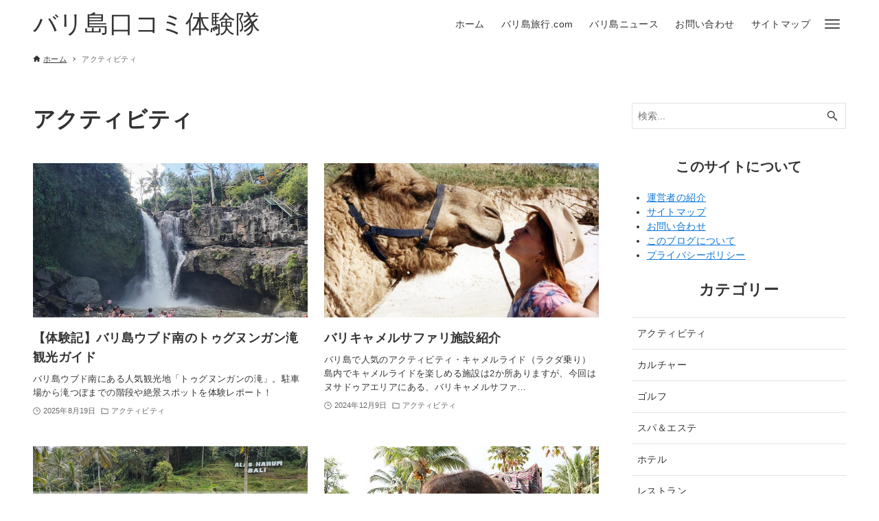

--- FILE ---
content_type: text/html; charset=UTF-8
request_url: https://www.balitouryokou.com/blog/activity
body_size: 17772
content:
<!DOCTYPE html><html lang="ja" data-loaded="false" data-scrolled="false" data-drawer="closed" data-drawer-move="fade" data-sidebar="on"><head><meta charset="utf-8"><meta name="format-detection" content="telephone=no"><meta http-equiv="X-UA-Compatible" content="IE=edge"><meta name="viewport" content="width=device-width, viewport-fit=cover"><title>アクティビティ | バリ島口コミ体験隊</title><meta name='robots' content='max-image-preview:large' /><link rel="alternate" type="application/rss+xml" title="バリ島口コミ体験隊 &raquo; フィード" href="https://www.balitouryokou.com/blog/feed" /><link rel="alternate" type="application/rss+xml" title="バリ島口コミ体験隊 &raquo; コメントフィード" href="https://www.balitouryokou.com/blog/comments/feed" /> <script type="text/javascript" id="wpp-js" src="https://www.balitouryokou.com/blog/wp-content/plugins/wordpress-popular-posts/assets/js/wpp.min.js?ver=7.3.6" data-sampling="0" data-sampling-rate="10" data-api-url="https://www.balitouryokou.com/blog/wp-json/wordpress-popular-posts" data-post-id="0" data-token="971b6d1f0e" data-lang="0" data-debug="0"></script> <link rel="alternate" type="application/rss+xml" title="バリ島口コミ体験隊 &raquo; アクティビティ カテゴリーのフィード" href="https://www.balitouryokou.com/blog/./activity/feed" /><meta name="keywords" content="バリ島,旅行,オプショナルツアー,体験記"><link rel="canonical" href="https://www.balitouryokou.com/blog/./activity"><meta property="og:locale" content="ja_JP"><meta property="og:type" content="website"><meta property="og:title" content="アクティビティ | バリ島口コミ体験隊"><meta property="og:url" content="https://www.balitouryokou.com/blog/./activity"><meta property="og:site_name" content="バリ島口コミ体験隊"><meta name="twitter:card" content="summary"> <style id='wp-img-auto-sizes-contain-inline-css' type='text/css'>img:is([sizes=auto i],[sizes^="auto," i]){contain-intrinsic-size:3000px 1500px}
/*# sourceURL=wp-img-auto-sizes-contain-inline-css */</style><style id='wp-block-library-inline-css' type='text/css'>:root{--wp-block-synced-color:#7a00df;--wp-block-synced-color--rgb:122,0,223;--wp-bound-block-color:var(--wp-block-synced-color);--wp-editor-canvas-background:#ddd;--wp-admin-theme-color:#007cba;--wp-admin-theme-color--rgb:0,124,186;--wp-admin-theme-color-darker-10:#006ba1;--wp-admin-theme-color-darker-10--rgb:0,107,160.5;--wp-admin-theme-color-darker-20:#005a87;--wp-admin-theme-color-darker-20--rgb:0,90,135;--wp-admin-border-width-focus:2px}@media (min-resolution:192dpi){:root{--wp-admin-border-width-focus:1.5px}}.wp-element-button{cursor:pointer}:root .has-very-light-gray-background-color{background-color:#eee}:root .has-very-dark-gray-background-color{background-color:#313131}:root .has-very-light-gray-color{color:#eee}:root .has-very-dark-gray-color{color:#313131}:root .has-vivid-green-cyan-to-vivid-cyan-blue-gradient-background{background:linear-gradient(135deg,#00d084,#0693e3)}:root .has-purple-crush-gradient-background{background:linear-gradient(135deg,#34e2e4,#4721fb 50%,#ab1dfe)}:root .has-hazy-dawn-gradient-background{background:linear-gradient(135deg,#faaca8,#dad0ec)}:root .has-subdued-olive-gradient-background{background:linear-gradient(135deg,#fafae1,#67a671)}:root .has-atomic-cream-gradient-background{background:linear-gradient(135deg,#fdd79a,#004a59)}:root .has-nightshade-gradient-background{background:linear-gradient(135deg,#330968,#31cdcf)}:root .has-midnight-gradient-background{background:linear-gradient(135deg,#020381,#2874fc)}:root{--wp--preset--font-size--normal:16px;--wp--preset--font-size--huge:42px}.has-regular-font-size{font-size:1em}.has-larger-font-size{font-size:2.625em}.has-normal-font-size{font-size:var(--wp--preset--font-size--normal)}.has-huge-font-size{font-size:var(--wp--preset--font-size--huge)}.has-text-align-center{text-align:center}.has-text-align-left{text-align:left}.has-text-align-right{text-align:right}.has-fit-text{white-space:nowrap!important}#end-resizable-editor-section{display:none}.aligncenter{clear:both}.items-justified-left{justify-content:flex-start}.items-justified-center{justify-content:center}.items-justified-right{justify-content:flex-end}.items-justified-space-between{justify-content:space-between}.screen-reader-text{border:0;clip-path:inset(50%);height:1px;margin:-1px;overflow:hidden;padding:0;position:absolute;width:1px;word-wrap:normal!important}.screen-reader-text:focus{background-color:#ddd;clip-path:none;color:#444;display:block;font-size:1em;height:auto;left:5px;line-height:normal;padding:15px 23px 14px;text-decoration:none;top:5px;width:auto;z-index:100000}html :where(.has-border-color){border-style:solid}html :where([style*=border-top-color]){border-top-style:solid}html :where([style*=border-right-color]){border-right-style:solid}html :where([style*=border-bottom-color]){border-bottom-style:solid}html :where([style*=border-left-color]){border-left-style:solid}html :where([style*=border-width]){border-style:solid}html :where([style*=border-top-width]){border-top-style:solid}html :where([style*=border-right-width]){border-right-style:solid}html :where([style*=border-bottom-width]){border-bottom-style:solid}html :where([style*=border-left-width]){border-left-style:solid}html :where(img[class*=wp-image-]){height:auto;max-width:100%}:where(figure){margin:0 0 1em}html :where(.is-position-sticky){--wp-admin--admin-bar--position-offset:var(--wp-admin--admin-bar--height,0px)}@media screen and (max-width:600px){html :where(.is-position-sticky){--wp-admin--admin-bar--position-offset:0px}}

/*# sourceURL=wp-block-library-inline-css */</style><style id='wp-block-categories-inline-css' type='text/css'>.wp-block-categories{box-sizing:border-box}.wp-block-categories.alignleft{margin-right:2em}.wp-block-categories.alignright{margin-left:2em}.wp-block-categories.wp-block-categories-dropdown.aligncenter{text-align:center}.wp-block-categories .wp-block-categories__label{display:block;width:100%}
/*# sourceURL=https://www.balitouryokou.com/blog/wp-includes/blocks/categories/style.min.css */</style><style id='wp-block-heading-inline-css' type='text/css'>h1:where(.wp-block-heading).has-background,h2:where(.wp-block-heading).has-background,h3:where(.wp-block-heading).has-background,h4:where(.wp-block-heading).has-background,h5:where(.wp-block-heading).has-background,h6:where(.wp-block-heading).has-background{padding:1.25em 2.375em}h1.has-text-align-left[style*=writing-mode]:where([style*=vertical-lr]),h1.has-text-align-right[style*=writing-mode]:where([style*=vertical-rl]),h2.has-text-align-left[style*=writing-mode]:where([style*=vertical-lr]),h2.has-text-align-right[style*=writing-mode]:where([style*=vertical-rl]),h3.has-text-align-left[style*=writing-mode]:where([style*=vertical-lr]),h3.has-text-align-right[style*=writing-mode]:where([style*=vertical-rl]),h4.has-text-align-left[style*=writing-mode]:where([style*=vertical-lr]),h4.has-text-align-right[style*=writing-mode]:where([style*=vertical-rl]),h5.has-text-align-left[style*=writing-mode]:where([style*=vertical-lr]),h5.has-text-align-right[style*=writing-mode]:where([style*=vertical-rl]),h6.has-text-align-left[style*=writing-mode]:where([style*=vertical-lr]),h6.has-text-align-right[style*=writing-mode]:where([style*=vertical-rl]){rotate:180deg}
/*# sourceURL=https://www.balitouryokou.com/blog/wp-includes/blocks/heading/style.min.css */</style><style id='wp-block-paragraph-inline-css' type='text/css'>.is-small-text{font-size:.875em}.is-regular-text{font-size:1em}.is-large-text{font-size:2.25em}.is-larger-text{font-size:3em}.has-drop-cap:not(:focus):first-letter{float:left;font-size:8.4em;font-style:normal;font-weight:100;line-height:.68;margin:.05em .1em 0 0;text-transform:uppercase}body.rtl .has-drop-cap:not(:focus):first-letter{float:none;margin-left:.1em}p.has-drop-cap.has-background{overflow:hidden}:root :where(p.has-background){padding:1.25em 2.375em}:where(p.has-text-color:not(.has-link-color)) a{color:inherit}p.has-text-align-left[style*="writing-mode:vertical-lr"],p.has-text-align-right[style*="writing-mode:vertical-rl"]{rotate:180deg}
/*# sourceURL=https://www.balitouryokou.com/blog/wp-includes/blocks/paragraph/style.min.css */</style><style id='wp-block-table-inline-css' type='text/css'>.wp-block-table{overflow-x:auto}.wp-block-table table{border-collapse:collapse;width:100%}.wp-block-table thead{border-bottom:3px solid}.wp-block-table tfoot{border-top:3px solid}.wp-block-table td,.wp-block-table th{border:1px solid;padding:.5em}.wp-block-table .has-fixed-layout{table-layout:fixed;width:100%}.wp-block-table .has-fixed-layout td,.wp-block-table .has-fixed-layout th{word-break:break-word}.wp-block-table.aligncenter,.wp-block-table.alignleft,.wp-block-table.alignright{display:table;width:auto}.wp-block-table.aligncenter td,.wp-block-table.aligncenter th,.wp-block-table.alignleft td,.wp-block-table.alignleft th,.wp-block-table.alignright td,.wp-block-table.alignright th{word-break:break-word}.wp-block-table .has-subtle-light-gray-background-color{background-color:#f3f4f5}.wp-block-table .has-subtle-pale-green-background-color{background-color:#e9fbe5}.wp-block-table .has-subtle-pale-blue-background-color{background-color:#e7f5fe}.wp-block-table .has-subtle-pale-pink-background-color{background-color:#fcf0ef}.wp-block-table.is-style-stripes{background-color:initial;border-collapse:inherit;border-spacing:0}.wp-block-table.is-style-stripes tbody tr:nth-child(odd){background-color:#f0f0f0}.wp-block-table.is-style-stripes.has-subtle-light-gray-background-color tbody tr:nth-child(odd){background-color:#f3f4f5}.wp-block-table.is-style-stripes.has-subtle-pale-green-background-color tbody tr:nth-child(odd){background-color:#e9fbe5}.wp-block-table.is-style-stripes.has-subtle-pale-blue-background-color tbody tr:nth-child(odd){background-color:#e7f5fe}.wp-block-table.is-style-stripes.has-subtle-pale-pink-background-color tbody tr:nth-child(odd){background-color:#fcf0ef}.wp-block-table.is-style-stripes td,.wp-block-table.is-style-stripes th{border-color:#0000}.wp-block-table.is-style-stripes{border-bottom:1px solid #f0f0f0}.wp-block-table .has-border-color td,.wp-block-table .has-border-color th,.wp-block-table .has-border-color tr,.wp-block-table .has-border-color>*{border-color:inherit}.wp-block-table table[style*=border-top-color] tr:first-child,.wp-block-table table[style*=border-top-color] tr:first-child td,.wp-block-table table[style*=border-top-color] tr:first-child th,.wp-block-table table[style*=border-top-color]>*,.wp-block-table table[style*=border-top-color]>* td,.wp-block-table table[style*=border-top-color]>* th{border-top-color:inherit}.wp-block-table table[style*=border-top-color] tr:not(:first-child){border-top-color:initial}.wp-block-table table[style*=border-right-color] td:last-child,.wp-block-table table[style*=border-right-color] th,.wp-block-table table[style*=border-right-color] tr,.wp-block-table table[style*=border-right-color]>*{border-right-color:inherit}.wp-block-table table[style*=border-bottom-color] tr:last-child,.wp-block-table table[style*=border-bottom-color] tr:last-child td,.wp-block-table table[style*=border-bottom-color] tr:last-child th,.wp-block-table table[style*=border-bottom-color]>*,.wp-block-table table[style*=border-bottom-color]>* td,.wp-block-table table[style*=border-bottom-color]>* th{border-bottom-color:inherit}.wp-block-table table[style*=border-bottom-color] tr:not(:last-child){border-bottom-color:initial}.wp-block-table table[style*=border-left-color] td:first-child,.wp-block-table table[style*=border-left-color] th,.wp-block-table table[style*=border-left-color] tr,.wp-block-table table[style*=border-left-color]>*{border-left-color:inherit}.wp-block-table table[style*=border-style] td,.wp-block-table table[style*=border-style] th,.wp-block-table table[style*=border-style] tr,.wp-block-table table[style*=border-style]>*{border-style:inherit}.wp-block-table table[style*=border-width] td,.wp-block-table table[style*=border-width] th,.wp-block-table table[style*=border-width] tr,.wp-block-table table[style*=border-width]>*{border-style:inherit;border-width:inherit}
/*# sourceURL=https://www.balitouryokou.com/blog/wp-includes/blocks/table/style.min.css */</style><style id='global-styles-inline-css' type='text/css'>:root{--wp--preset--aspect-ratio--square: 1;--wp--preset--aspect-ratio--4-3: 4/3;--wp--preset--aspect-ratio--3-4: 3/4;--wp--preset--aspect-ratio--3-2: 3/2;--wp--preset--aspect-ratio--2-3: 2/3;--wp--preset--aspect-ratio--16-9: 16/9;--wp--preset--aspect-ratio--9-16: 9/16;--wp--preset--color--black: #000000;--wp--preset--color--cyan-bluish-gray: #abb8c3;--wp--preset--color--white: #ffffff;--wp--preset--color--pale-pink: #f78da7;--wp--preset--color--vivid-red: #cf2e2e;--wp--preset--color--luminous-vivid-orange: #ff6900;--wp--preset--color--luminous-vivid-amber: #fcb900;--wp--preset--color--light-green-cyan: #7bdcb5;--wp--preset--color--vivid-green-cyan: #00d084;--wp--preset--color--pale-cyan-blue: #8ed1fc;--wp--preset--color--vivid-cyan-blue: #0693e3;--wp--preset--color--vivid-purple: #9b51e0;--wp--preset--color--ark-main: var(--ark-color--main);--wp--preset--color--ark-text: var(--ark-color--text);--wp--preset--color--ark-link: var(--ark-color--link);--wp--preset--color--ark-bg: var(--ark-color--bg);--wp--preset--color--ark-gray: var(--ark-color--gray);--wp--preset--gradient--vivid-cyan-blue-to-vivid-purple: linear-gradient(135deg,rgb(6,147,227) 0%,rgb(155,81,224) 100%);--wp--preset--gradient--light-green-cyan-to-vivid-green-cyan: linear-gradient(135deg,rgb(122,220,180) 0%,rgb(0,208,130) 100%);--wp--preset--gradient--luminous-vivid-amber-to-luminous-vivid-orange: linear-gradient(135deg,rgb(252,185,0) 0%,rgb(255,105,0) 100%);--wp--preset--gradient--luminous-vivid-orange-to-vivid-red: linear-gradient(135deg,rgb(255,105,0) 0%,rgb(207,46,46) 100%);--wp--preset--gradient--very-light-gray-to-cyan-bluish-gray: linear-gradient(135deg,rgb(238,238,238) 0%,rgb(169,184,195) 100%);--wp--preset--gradient--cool-to-warm-spectrum: linear-gradient(135deg,rgb(74,234,220) 0%,rgb(151,120,209) 20%,rgb(207,42,186) 40%,rgb(238,44,130) 60%,rgb(251,105,98) 80%,rgb(254,248,76) 100%);--wp--preset--gradient--blush-light-purple: linear-gradient(135deg,rgb(255,206,236) 0%,rgb(152,150,240) 100%);--wp--preset--gradient--blush-bordeaux: linear-gradient(135deg,rgb(254,205,165) 0%,rgb(254,45,45) 50%,rgb(107,0,62) 100%);--wp--preset--gradient--luminous-dusk: linear-gradient(135deg,rgb(255,203,112) 0%,rgb(199,81,192) 50%,rgb(65,88,208) 100%);--wp--preset--gradient--pale-ocean: linear-gradient(135deg,rgb(255,245,203) 0%,rgb(182,227,212) 50%,rgb(51,167,181) 100%);--wp--preset--gradient--electric-grass: linear-gradient(135deg,rgb(202,248,128) 0%,rgb(113,206,126) 100%);--wp--preset--gradient--midnight: linear-gradient(135deg,rgb(2,3,129) 0%,rgb(40,116,252) 100%);--wp--preset--font-size--small: .9rem;--wp--preset--font-size--medium: 20px;--wp--preset--font-size--large: 1.25rem;--wp--preset--font-size--x-large: 42px;--wp--preset--font-size--xsmall: .75rem;--wp--preset--font-size--normal: 1rem;--wp--preset--font-size--xlarge: 1.5rem;--wp--preset--font-size--xxlarge: 2rem;--wp--preset--font-size--huge: 2.75rem;--wp--preset--spacing--20: 0.44rem;--wp--preset--spacing--30: 0.67rem;--wp--preset--spacing--40: 1rem;--wp--preset--spacing--50: 1.5rem;--wp--preset--spacing--60: 2.25rem;--wp--preset--spacing--70: 3.38rem;--wp--preset--spacing--80: 5.06rem;--wp--preset--shadow--natural: 6px 6px 9px rgba(0, 0, 0, 0.2);--wp--preset--shadow--deep: 12px 12px 50px rgba(0, 0, 0, 0.4);--wp--preset--shadow--sharp: 6px 6px 0px rgba(0, 0, 0, 0.2);--wp--preset--shadow--outlined: 6px 6px 0px -3px rgb(255, 255, 255), 6px 6px rgb(0, 0, 0);--wp--preset--shadow--crisp: 6px 6px 0px rgb(0, 0, 0);}:where(.is-layout-flex){gap: 0.5em;}:where(.is-layout-grid){gap: 0.5em;}body .is-layout-flex{display: flex;}.is-layout-flex{flex-wrap: wrap;align-items: center;}.is-layout-flex > :is(*, div){margin: 0;}body .is-layout-grid{display: grid;}.is-layout-grid > :is(*, div){margin: 0;}:where(.wp-block-columns.is-layout-flex){gap: 2em;}:where(.wp-block-columns.is-layout-grid){gap: 2em;}:where(.wp-block-post-template.is-layout-flex){gap: 1.25em;}:where(.wp-block-post-template.is-layout-grid){gap: 1.25em;}.has-black-color{color: var(--wp--preset--color--black) !important;}.has-cyan-bluish-gray-color{color: var(--wp--preset--color--cyan-bluish-gray) !important;}.has-white-color{color: var(--wp--preset--color--white) !important;}.has-pale-pink-color{color: var(--wp--preset--color--pale-pink) !important;}.has-vivid-red-color{color: var(--wp--preset--color--vivid-red) !important;}.has-luminous-vivid-orange-color{color: var(--wp--preset--color--luminous-vivid-orange) !important;}.has-luminous-vivid-amber-color{color: var(--wp--preset--color--luminous-vivid-amber) !important;}.has-light-green-cyan-color{color: var(--wp--preset--color--light-green-cyan) !important;}.has-vivid-green-cyan-color{color: var(--wp--preset--color--vivid-green-cyan) !important;}.has-pale-cyan-blue-color{color: var(--wp--preset--color--pale-cyan-blue) !important;}.has-vivid-cyan-blue-color{color: var(--wp--preset--color--vivid-cyan-blue) !important;}.has-vivid-purple-color{color: var(--wp--preset--color--vivid-purple) !important;}.has-black-background-color{background-color: var(--wp--preset--color--black) !important;}.has-cyan-bluish-gray-background-color{background-color: var(--wp--preset--color--cyan-bluish-gray) !important;}.has-white-background-color{background-color: var(--wp--preset--color--white) !important;}.has-pale-pink-background-color{background-color: var(--wp--preset--color--pale-pink) !important;}.has-vivid-red-background-color{background-color: var(--wp--preset--color--vivid-red) !important;}.has-luminous-vivid-orange-background-color{background-color: var(--wp--preset--color--luminous-vivid-orange) !important;}.has-luminous-vivid-amber-background-color{background-color: var(--wp--preset--color--luminous-vivid-amber) !important;}.has-light-green-cyan-background-color{background-color: var(--wp--preset--color--light-green-cyan) !important;}.has-vivid-green-cyan-background-color{background-color: var(--wp--preset--color--vivid-green-cyan) !important;}.has-pale-cyan-blue-background-color{background-color: var(--wp--preset--color--pale-cyan-blue) !important;}.has-vivid-cyan-blue-background-color{background-color: var(--wp--preset--color--vivid-cyan-blue) !important;}.has-vivid-purple-background-color{background-color: var(--wp--preset--color--vivid-purple) !important;}.has-black-border-color{border-color: var(--wp--preset--color--black) !important;}.has-cyan-bluish-gray-border-color{border-color: var(--wp--preset--color--cyan-bluish-gray) !important;}.has-white-border-color{border-color: var(--wp--preset--color--white) !important;}.has-pale-pink-border-color{border-color: var(--wp--preset--color--pale-pink) !important;}.has-vivid-red-border-color{border-color: var(--wp--preset--color--vivid-red) !important;}.has-luminous-vivid-orange-border-color{border-color: var(--wp--preset--color--luminous-vivid-orange) !important;}.has-luminous-vivid-amber-border-color{border-color: var(--wp--preset--color--luminous-vivid-amber) !important;}.has-light-green-cyan-border-color{border-color: var(--wp--preset--color--light-green-cyan) !important;}.has-vivid-green-cyan-border-color{border-color: var(--wp--preset--color--vivid-green-cyan) !important;}.has-pale-cyan-blue-border-color{border-color: var(--wp--preset--color--pale-cyan-blue) !important;}.has-vivid-cyan-blue-border-color{border-color: var(--wp--preset--color--vivid-cyan-blue) !important;}.has-vivid-purple-border-color{border-color: var(--wp--preset--color--vivid-purple) !important;}.has-vivid-cyan-blue-to-vivid-purple-gradient-background{background: var(--wp--preset--gradient--vivid-cyan-blue-to-vivid-purple) !important;}.has-light-green-cyan-to-vivid-green-cyan-gradient-background{background: var(--wp--preset--gradient--light-green-cyan-to-vivid-green-cyan) !important;}.has-luminous-vivid-amber-to-luminous-vivid-orange-gradient-background{background: var(--wp--preset--gradient--luminous-vivid-amber-to-luminous-vivid-orange) !important;}.has-luminous-vivid-orange-to-vivid-red-gradient-background{background: var(--wp--preset--gradient--luminous-vivid-orange-to-vivid-red) !important;}.has-very-light-gray-to-cyan-bluish-gray-gradient-background{background: var(--wp--preset--gradient--very-light-gray-to-cyan-bluish-gray) !important;}.has-cool-to-warm-spectrum-gradient-background{background: var(--wp--preset--gradient--cool-to-warm-spectrum) !important;}.has-blush-light-purple-gradient-background{background: var(--wp--preset--gradient--blush-light-purple) !important;}.has-blush-bordeaux-gradient-background{background: var(--wp--preset--gradient--blush-bordeaux) !important;}.has-luminous-dusk-gradient-background{background: var(--wp--preset--gradient--luminous-dusk) !important;}.has-pale-ocean-gradient-background{background: var(--wp--preset--gradient--pale-ocean) !important;}.has-electric-grass-gradient-background{background: var(--wp--preset--gradient--electric-grass) !important;}.has-midnight-gradient-background{background: var(--wp--preset--gradient--midnight) !important;}.has-small-font-size{font-size: var(--wp--preset--font-size--small) !important;}.has-medium-font-size{font-size: var(--wp--preset--font-size--medium) !important;}.has-large-font-size{font-size: var(--wp--preset--font-size--large) !important;}.has-x-large-font-size{font-size: var(--wp--preset--font-size--x-large) !important;}
/*# sourceURL=global-styles-inline-css */</style><link rel='stylesheet' id='arkhe-main-style-css' href='https://www.balitouryokou.com/blog/wp-content/cache/autoptimize/autoptimize_single_700ab139e159dbbf5d2d8a2fc8cdf41d.php?ver=3.12.0' type='text/css' media='all' /><style id='arkhe-main-style-inline-css' type='text/css'>:root{--ark-width--container:1200px;--ark-width--article:1200px;--ark-width--article--slim:960px;--ark-alignwide_ex_width:100px;--ark-color--main:#111;--ark-color--text:#333;--ark-color--link:#0d77d9;--ark-color--bg:#fff;--ark-color--gray:#f7f7f7;--ark-thumb_ratio:56.25%;--ark-color--header_bg:#fff;--ark-color--header_txt:#333;--ark-logo_size--sp:24px;--ark-logo_size--pc:48px;--ark-color--footer_bg:#fff;--ark-color--footer_txt:#333;}@media (max-width: 1404px ) {:root{--ark-alignwide_ex_width:0px}}@media (max-width: 1164px ) {:root{--ark-alignwide_ex_width:0px}}.p-topArea.c-filterLayer::before{background-color:#000;opacity:0.2}
/*# sourceURL=arkhe-main-style-inline-css */</style><style id='wp-emoji-styles-inline-css' type='text/css'>img.wp-smiley, img.emoji {
		display: inline !important;
		border: none !important;
		box-shadow: none !important;
		height: 1em !important;
		width: 1em !important;
		margin: 0 0.07em !important;
		vertical-align: -0.1em !important;
		background: none !important;
		padding: 0 !important;
	}
/*# sourceURL=wp-emoji-styles-inline-css */</style><link rel='stylesheet' id='liquid-block-speech-css' href='https://www.balitouryokou.com/blog/wp-content/cache/autoptimize/autoptimize_single_b1c191916d9d604f0f5bdcb7e1d783d5.php?ver=6.9' type='text/css' media='all' /><link rel='stylesheet' id='contact-form-7-css' href='https://www.balitouryokou.com/blog/wp-content/cache/autoptimize/autoptimize_single_64ac31699f5326cb3c76122498b76f66.php?ver=6.1.4' type='text/css' media='all' /><link rel='stylesheet' id='toc-screen-css' href='https://www.balitouryokou.com/blog/wp-content/plugins/table-of-contents-plus/screen.min.css?ver=2411.1' type='text/css' media='all' /><style id='toc-screen-inline-css' type='text/css'>div#toc_container {width: 100%;}
/*# sourceURL=toc-screen-inline-css */</style><link rel='stylesheet' id='wordpress-popular-posts-css-css' href='https://www.balitouryokou.com/blog/wp-content/cache/autoptimize/autoptimize_single_bc659c66ff1402b607f62f19f57691fd.php?ver=7.3.6' type='text/css' media='all' /><link rel='stylesheet' id='my-block-style-css' href='https://www.balitouryokou.com/blog/wp-content/cache/autoptimize/autoptimize_single_bf8ab50c43d9a10ac4e01c2826b4712f.php?ver=2025112990344' type='text/css' media='all' /> <script type="text/javascript" src="https://www.balitouryokou.com/blog/wp-includes/js/jquery/jquery.min.js?ver=3.7.1" id="jquery-core-js"></script> <script defer type="text/javascript" src="https://www.balitouryokou.com/blog/wp-includes/js/jquery/jquery-migrate.min.js?ver=3.4.1" id="jquery-migrate-js"></script> <link rel="https://api.w.org/" href="https://www.balitouryokou.com/blog/wp-json/" /><link rel="alternate" title="JSON" type="application/json" href="https://www.balitouryokou.com/blog/wp-json/wp/v2/categories/5" /><link rel="EditURI" type="application/rsd+xml" title="RSD" href="https://www.balitouryokou.com/blog/xmlrpc.php?rsd" /><meta name="generator" content="WordPress 6.9" /><style type="text/css">.liquid-speech-balloon-00 .liquid-speech-balloon-avatar { background-image: url("https://www.balitouryokou.com/blog/wp-content/uploads/2016/04/favicon-1.png"); } .liquid-speech-balloon-00 .liquid-speech-balloon-avatar::after { content: "体調"; }</style><style id="wpp-loading-animation-styles">@-webkit-keyframes bgslide{from{background-position-x:0}to{background-position-x:-200%}}@keyframes bgslide{from{background-position-x:0}to{background-position-x:-200%}}.wpp-widget-block-placeholder,.wpp-shortcode-placeholder{margin:0 auto;width:60px;height:3px;background:#dd3737;background:linear-gradient(90deg,#dd3737 0%,#571313 10%,#dd3737 100%);background-size:200% auto;border-radius:3px;-webkit-animation:bgslide 1s infinite linear;animation:bgslide 1s infinite linear}</style><link rel="icon" href="https://www.balitouryokou.com/blog/wp-content/uploads/2016/04/favicon-1-60x60.png" sizes="32x32" /><link rel="icon" href="https://www.balitouryokou.com/blog/wp-content/uploads/2016/04/favicon-1-300x300.png" sizes="192x192" /><link rel="apple-touch-icon" href="https://www.balitouryokou.com/blog/wp-content/uploads/2016/04/favicon-1-300x300.png" /><meta name="msapplication-TileImage" content="https://www.balitouryokou.com/blog/wp-content/uploads/2016/04/favicon-1-300x300.png" /> <noscript><style id="rocket-lazyload-nojs-css">.rll-youtube-player, [data-lazy-src]{display:none !important;}</style></noscript></head><body class="archive category category-activity category-5 wp-theme-arkhe wp-child-theme-arkhe-child"> <a class="skip-link screen-reader-text" href="#main_content">コンテンツへスキップ</a><div id="wrapper" class="l-wrapper"><header id="header" class="l-header" data-logo="left" data-btns="rr-rl" data-has-drawer="both" data-has-search="sp" data-pcfix="1" data-spfix="1"><div class="l-header__body l-container"><div class="l-header__drawerBtn"> <button class="c-iconBtn -menuBtn u-flex--c" data-onclick="toggleMenu" aria-label="メニューボタン"><div class="c-iconBtn__icon"> <svg version="1.1" xmlns="http://www.w3.org/2000/svg" class="arkhe-svg-menu __open" width="1em" height="1em" viewBox="0 0 40 40" role="img" aria-hidden="true" focusable="false"><path d="M37.8 21.4h-35.6c-0.1 0-0.2-0.1-0.2-0.2v-2.4c0-0.1 0.1-0.2 0.2-0.2h35.6c0.1 0 0.2 0.1 0.2 0.2v2.4c0 0.1-0.1 0.2-0.2 0.2z"></path><path d="M37.8 11.7h-35.6c-0.1 0-0.2-0.1-0.2-0.2v-2.4c0-0.1 0.1-0.2 0.2-0.2h35.6c0.1 0 0.2 0.1 0.2 0.2v2.4c0 0.2-0.1 0.2-0.2 0.2z"></path><path d="M37.8 31.1h-35.6c-0.1 0-0.2-0.1-0.2-0.2v-2.4c0-0.1 0.1-0.2 0.2-0.2h35.6c0.1 0 0.2 0.1 0.2 0.2v2.4c0 0.1-0.1 0.2-0.2 0.2z"></path></svg> <svg version="1.1" xmlns="http://www.w3.org/2000/svg" class="arkhe-svg-close __close" width="1em" height="1em" viewBox="0 0 40 40" role="img" aria-hidden="true" focusable="false"><path d="M33 35l-28-28c-0.1-0.1-0.1-0.2 0-0.3l1.7-1.7c0.1-0.1 0.2-0.1 0.3 0l28 28c0.1 0.1 0.1 0.2 0 0.3l-1.7 1.7c-0.1 0.1-0.2 0.1-0.3 0z"></path><path d="M35 7l-28 28c-0.1 0.1-0.2 0.1-0.3 0l-1.7-1.7c-0.1-0.1-0.1-0.2 0-0.3l28-28c0.1-0.1 0.2-0.1 0.3 0l1.7 1.7c0.1 0.1 0.1 0.2 0 0.3z"></path></svg></div> </button></div><div class="l-header__left"></div><div class="l-header__center"><div class="l-header__logo has-text"><a href="https://www.balitouryokou.com/blog/" class="c-headLogo" rel="home">バリ島口コミ体験隊</a></div></div><div class="l-header__right"><nav id="gnav" class="c-gnavWrap"><ul class="c-gnav"><li id="14" class="menu-item menu-item-type-custom menu-item-object-custom menu-item-home menu-item-14 c-gnav__li"><a href="http://www.balitouryokou.com/blog/" class="c-gnav__a"><span class="__mainText">ホーム</span></a></li><li id="28" class="menu-item menu-item-type-custom menu-item-object-custom menu-item-28 c-gnav__li"><a href="http://www.balitouryokou.com" class="c-gnav__a"><span class="__mainText">バリ島旅行.com</span></a></li><li id="244" class="menu-item menu-item-type-custom menu-item-object-custom menu-item-244 c-gnav__li"><a href="https://www.balitouryokou.com/balinews/" class="c-gnav__a"><span class="__mainText">バリ島ニュース</span></a></li><li id="744" class="menu-item menu-item-type-post_type menu-item-object-page menu-item-744 c-gnav__li"><a href="https://www.balitouryokou.com/blog/otoiawase" class="c-gnav__a"><span class="__mainText">お問い合わせ</span></a></li><li id="97" class="menu-item menu-item-type-post_type menu-item-object-page menu-item-97 c-gnav__li"><a href="https://www.balitouryokou.com/blog/sitemaps" class="c-gnav__a"><span class="__mainText">サイトマップ</span></a></li></ul></nav></div><div class="l-header__searchBtn"> <button class="c-iconBtn u-flex--c" data-onclick="toggleSearch" aria-label="検索ボタン"> <span class="c-iconBtn__icon"><svg version="1.1" xmlns="http://www.w3.org/2000/svg" class="arkhe-svg-search" width="1em" height="1em" viewBox="0 0 40 40" role="img" aria-hidden="true" focusable="false"><path d="M37.8 34.8l-11.9-11.2c1.8-2.3 2.9-5.1 2.9-8.2 0-7.4-6-13.4-13.4-13.4s-13.4 6-13.4 13.4 6 13.4 13.4 13.4c3.1 0 5.9-1.1 8.2-2.8l11.2 11.9c0.2 0.2 1.3 0.2 1.5 0l1.5-1.5c0.3-0.3 0.3-1.4 0-1.6zM15.4 25.5c-5.6 0-10.2-4.5-10.2-10.1s4.6-10.2 10.2-10.2 10.2 4.6 10.2 10.2-4.6 10.1-10.2 10.1z"></path></svg></span> </button></div><div id="drawer_menu" class="p-drawer"><div class="p-drawer__inner"><div class="p-drawer__body"><div class="p-drawer__nav"><ul class="c-drawerNav"><li id="1967" class="menu-item menu-item-type-taxonomy menu-item-object-category menu-item-1967 c-drawerNav__li"><a href="https://www.balitouryokou.com/blog/./spa-esthe" class="c-drawerNav__a"><span class="__mainText">スパ＆エステ</span></a></li><li id="1968" class="menu-item menu-item-type-taxonomy menu-item-object-category current-menu-item menu-item-1968 c-drawerNav__li"><a href="https://www.balitouryokou.com/blog/./activity" aria-current="page" class="c-drawerNav__a"><span class="__mainText">アクティビティ</span></a></li><li id="1969" class="menu-item menu-item-type-taxonomy menu-item-object-category menu-item-1969 c-drawerNav__li"><a href="https://www.balitouryokou.com/blog/./golf" class="c-drawerNav__a"><span class="__mainText">ゴルフ</span></a></li><li id="1970" class="menu-item menu-item-type-taxonomy menu-item-object-category menu-item-1970 c-drawerNav__li"><a href="https://www.balitouryokou.com/blog/./restaurant" class="c-drawerNav__a"><span class="__mainText">レストラン</span></a></li><li id="1971" class="menu-item menu-item-type-taxonomy menu-item-object-category menu-item-1971 c-drawerNav__li"><a href="https://www.balitouryokou.com/blog/./marinesports" class="c-drawerNav__a"><span class="__mainText">マリンスポーツ</span></a></li><li id="1972" class="menu-item menu-item-type-taxonomy menu-item-object-category menu-item-1972 c-drawerNav__li"><a href="https://www.balitouryokou.com/blog/./culture" class="c-drawerNav__a"><span class="__mainText">カルチャー</span></a></li><li id="1973" class="menu-item menu-item-type-taxonomy menu-item-object-category menu-item-1973 c-drawerNav__li"><a href="https://www.balitouryokou.com/blog/./hotel" class="c-drawerNav__a"><span class="__mainText">ホテル</span></a></li></ul></div> <button type="button" class="p-drawer__close c-modalClose u-flex--aic" data-onclick="toggleMenu"> <svg version="1.1" xmlns="http://www.w3.org/2000/svg" class="arkhe-svg-close" width="1em" height="1em" viewBox="0 0 40 40" role="img" aria-hidden="true" focusable="false"><path d="M33 35l-28-28c-0.1-0.1-0.1-0.2 0-0.3l1.7-1.7c0.1-0.1 0.2-0.1 0.3 0l28 28c0.1 0.1 0.1 0.2 0 0.3l-1.7 1.7c-0.1 0.1-0.2 0.1-0.3 0z"></path><path d="M35 7l-28 28c-0.1 0.1-0.2 0.1-0.3 0l-1.7-1.7c-0.1-0.1-0.1-0.2 0-0.3l28-28c0.1-0.1 0.2-0.1 0.3 0l1.7 1.7c0.1 0.1 0.1 0.2 0 0.3z"></path></svg>閉じる </button></div></div></div></div></header><div id="content" class="l-content"><div id="breadcrumb" class="p-breadcrumb"><ol class="p-breadcrumb__list l-container"><li class="p-breadcrumb__item"> <a href="https://www.balitouryokou.com/blog/" class="p-breadcrumb__text"> <svg version="1.1" xmlns="http://www.w3.org/2000/svg" class="arkhe-svg-home" width="1em" height="1em" viewBox="0 0 40 40" role="img" aria-hidden="true" focusable="false"><path d="M16.2,36.3v-7.8h7.8v7.8h9.8V20.7H37c0.9,0,1.3-1.1,0.5-1.7L21.3,4.2c-0.7-0.7-1.9-0.7-2.6,0L2.3,18.9 c-0.7,0.5-0.3,1.7,0.5,1.7h3.3v15.7C6.2,36.3,16.2,36.3,16.2,36.3z" /></svg> <span>ホーム</span> </a></li><li class="p-breadcrumb__item"><span class="p-breadcrumb__text u-color-thin">アクティビティ</span></li></ol></div><div class="l-content__body l-container"><main id="main_content" class="l-main"><div class="l-main__body p-archive"><div class="p-archive__title c-pageTitle"><h1 class="c-pageTitle__main">アクティビティ</h1></div><ul class="p-postList -type-card"><li class="p-postList__item"> <a href="https://www.balitouryokou.com/blog/activity/kiji2130.html" class="p-postList__link"><div class="p-postList__thumb c-postThumb" data-has-thumb="1"><figure class="c-postThumb__figure"> <img width="1024" height="576"  src="https://www.balitouryokou.com/blog/wp-content/uploads/2025/08/23waterfall-1024x576.jpg" alt="トゥグヌンガンの滝" class="c-postThumb__img" srcset="https://www.balitouryokou.com/blog/wp-content/uploads/2025/08/23waterfall-1024x576.jpg 1024w, https://www.balitouryokou.com/blog/wp-content/uploads/2025/08/23waterfall-300x169.jpg 300w, https://www.balitouryokou.com/blog/wp-content/uploads/2025/08/23waterfall-768x432.jpg 768w, https://www.balitouryokou.com/blog/wp-content/uploads/2025/08/23waterfall-1536x864.jpg 1536w, https://www.balitouryokou.com/blog/wp-content/uploads/2025/08/23waterfall-2048x1152.jpg 2048w" sizes="(min-width: 600px) 400px, 100vw" loading="lazy" ></figure></div><div class="p-postList__body"><h2 class="p-postList__title">【体験記】バリ島ウブド南のトゥグヌンガン滝観光ガイド</h2><div class="p-postList__excerpt"><p>バリ島ウブド南にある人気観光地「トゥグヌンガンの滝」。駐車場から滝つぼまでの階段や絶景スポットを体験レポート！</p></div><div class="p-postList__meta c-postMetas u-flex--aicw"><div class="p-postList__times c-postTimes u-color-thin u-flex--aic"> <time class="c-postTimes__item u-flex--aic -posted" datetime="2025-08-19"><svg version="1.1" xmlns="http://www.w3.org/2000/svg" class="arkhe-svg-posted c-postMetas__icon" width="1em" height="1em" viewBox="0 0 40 40" role="img" aria-hidden="true" focusable="false"><path d="M21,18.5v-9C21,9.2,20.8,9,20.5,9h-2C18.2,9,18,9.2,18,9.5v12c0,0.3,0.2,0.5,0.5,0.5h10c0.3,0,0.5-0.2,0.5-0.5v-2 c0-0.3-0.2-0.5-0.5-0.5h-7C21.2,19,21,18.8,21,18.5z"/><path d="M20,39C9.5,39,1,30.5,1,20S9.5,1,20,1s19,8.5,19,19S30.5,39,20,39z M20,3.8C11.1,3.8,3.8,11.1,3.8,20S11.1,36.2,20,36.2 S36.2,28.9,36.2,20S28.9,3.8,20,3.8z"/></svg>2025年8月19日</time></div><div class="p-postList__category u-color-thin u-flex--aic"> <svg version="1.1" xmlns="http://www.w3.org/2000/svg" class="arkhe-svg-folder c-postMetas__icon" width="1em" height="1em" viewBox="0 0 40 40" role="img" aria-hidden="true" focusable="false"><path d="M15.2,8l3.6,3.6H35V32H5V8H15.2 M16.4,5H2v30h36V8.6H20L16.4,5L16.4,5z"/></svg> <span data-cat-id="5">アクティビティ</span></div></div></div> </a></li><li class="p-postList__item"> <a href="https://www.balitouryokou.com/blog/activity/kiji1880.html" class="p-postList__link"><div class="p-postList__thumb c-postThumb" data-has-thumb="1"><figure class="c-postThumb__figure"> <img width="1024" height="706"  src="https://www.balitouryokou.com/blog/wp-content/uploads/2024/12/Image-03-ok-1024x706.jpg" alt="Bali Camel Safari" class="c-postThumb__img" srcset="https://www.balitouryokou.com/blog/wp-content/uploads/2024/12/Image-03-ok-1024x706.jpg 1024w, https://www.balitouryokou.com/blog/wp-content/uploads/2024/12/Image-03-ok-300x207.jpg 300w, https://www.balitouryokou.com/blog/wp-content/uploads/2024/12/Image-03-ok-768x529.jpg 768w, https://www.balitouryokou.com/blog/wp-content/uploads/2024/12/Image-03-ok-1536x1059.jpg 1536w, https://www.balitouryokou.com/blog/wp-content/uploads/2024/12/Image-03-ok-2048x1412.jpg 2048w" sizes="(min-width: 600px) 400px, 100vw" loading="lazy" ></figure></div><div class="p-postList__body"><h2 class="p-postList__title">バリキャメルサファリ施設紹介</h2><div class="p-postList__excerpt"><p>バリ島で人気のアクティビティ・キャメルライド（ラクダ乗り）島内でキャメルライドを楽しめる施設は2か所ありますが、今回はヌサドゥアエリアにある、バリキャメルサファ&hellip;</p></div><div class="p-postList__meta c-postMetas u-flex--aicw"><div class="p-postList__times c-postTimes u-color-thin u-flex--aic"> <time class="c-postTimes__item u-flex--aic -posted" datetime="2024-12-09"><svg version="1.1" xmlns="http://www.w3.org/2000/svg" class="arkhe-svg-posted c-postMetas__icon" width="1em" height="1em" viewBox="0 0 40 40" role="img" aria-hidden="true" focusable="false"><path d="M21,18.5v-9C21,9.2,20.8,9,20.5,9h-2C18.2,9,18,9.2,18,9.5v12c0,0.3,0.2,0.5,0.5,0.5h10c0.3,0,0.5-0.2,0.5-0.5v-2 c0-0.3-0.2-0.5-0.5-0.5h-7C21.2,19,21,18.8,21,18.5z"/><path d="M20,39C9.5,39,1,30.5,1,20S9.5,1,20,1s19,8.5,19,19S30.5,39,20,39z M20,3.8C11.1,3.8,3.8,11.1,3.8,20S11.1,36.2,20,36.2 S36.2,28.9,36.2,20S28.9,3.8,20,3.8z"/></svg>2024年12月9日</time></div><div class="p-postList__category u-color-thin u-flex--aic"> <svg version="1.1" xmlns="http://www.w3.org/2000/svg" class="arkhe-svg-folder c-postMetas__icon" width="1em" height="1em" viewBox="0 0 40 40" role="img" aria-hidden="true" focusable="false"><path d="M15.2,8l3.6,3.6H35V32H5V8H15.2 M16.4,5H2v30h36V8.6H20L16.4,5L16.4,5z"/></svg> <span data-cat-id="5">アクティビティ</span></div></div></div> </a></li><li class="p-postList__item"> <a href="https://www.balitouryokou.com/blog/activity/kiji1776.html" class="p-postList__link"><div class="p-postList__thumb c-postThumb" data-has-thumb="1"><figure class="c-postThumb__figure"> <img width="1024" height="576"  src="https://www.balitouryokou.com/blog/wp-content/uploads/2023/01/ALAS-HARUM-BALI-1024x576.jpg" alt="アラスハルムバリ" class="c-postThumb__img" srcset="https://www.balitouryokou.com/blog/wp-content/uploads/2023/01/ALAS-HARUM-BALI-1024x576.jpg 1024w, https://www.balitouryokou.com/blog/wp-content/uploads/2023/01/ALAS-HARUM-BALI-300x169.jpg 300w, https://www.balitouryokou.com/blog/wp-content/uploads/2023/01/ALAS-HARUM-BALI-768x432.jpg 768w, https://www.balitouryokou.com/blog/wp-content/uploads/2023/01/ALAS-HARUM-BALI.jpg 1280w" sizes="(min-width: 600px) 400px, 100vw" loading="lazy" ></figure></div><div class="p-postList__body"><h2 class="p-postList__title">ライステラスとスイングを楽しめるテガラランのコーヒー農園Alas Harum Bali</h2><div class="p-postList__excerpt"><p>人気のスイングやインスタ映えするコーヒー農園Alas Harum Baliをご紹介します。こちらの農園では幻のコーヒー・ルアックコーヒーをはじめ各種コーヒーの試飲、購入ができ、さらにスイングなどのアクティビティやインスタポイントも多くある人気ポイントです</p></div><div class="p-postList__meta c-postMetas u-flex--aicw"><div class="p-postList__times c-postTimes u-color-thin u-flex--aic"> <time class="c-postTimes__item u-flex--aic -posted" datetime="2023-01-24"><svg version="1.1" xmlns="http://www.w3.org/2000/svg" class="arkhe-svg-posted c-postMetas__icon" width="1em" height="1em" viewBox="0 0 40 40" role="img" aria-hidden="true" focusable="false"><path d="M21,18.5v-9C21,9.2,20.8,9,20.5,9h-2C18.2,9,18,9.2,18,9.5v12c0,0.3,0.2,0.5,0.5,0.5h10c0.3,0,0.5-0.2,0.5-0.5v-2 c0-0.3-0.2-0.5-0.5-0.5h-7C21.2,19,21,18.8,21,18.5z"/><path d="M20,39C9.5,39,1,30.5,1,20S9.5,1,20,1s19,8.5,19,19S30.5,39,20,39z M20,3.8C11.1,3.8,3.8,11.1,3.8,20S11.1,36.2,20,36.2 S36.2,28.9,36.2,20S28.9,3.8,20,3.8z"/></svg>2023年1月24日</time></div><div class="p-postList__category u-color-thin u-flex--aic"> <svg version="1.1" xmlns="http://www.w3.org/2000/svg" class="arkhe-svg-folder c-postMetas__icon" width="1em" height="1em" viewBox="0 0 40 40" role="img" aria-hidden="true" focusable="false"><path d="M15.2,8l3.6,3.6H35V32H5V8H15.2 M16.4,5H2v30h36V8.6H20L16.4,5L16.4,5z"/></svg> <span data-cat-id="5">アクティビティ</span></div></div></div> </a></li><li class="p-postList__item"> <a href="https://www.balitouryokou.com/blog/activity/kiji1458.html" class="p-postList__link"><div class="p-postList__thumb c-postThumb" data-has-thumb="1"><figure class="c-postThumb__figure"> <img width="640" height="360"  src="https://www.balitouryokou.com/blog/wp-content/uploads/2019/09/elephant_safari_park.jpg" alt="エレファントサファリパーク体験記" class="c-postThumb__img" srcset="https://www.balitouryokou.com/blog/wp-content/uploads/2019/09/elephant_safari_park.jpg 640w, https://www.balitouryokou.com/blog/wp-content/uploads/2019/09/elephant_safari_park-300x169.jpg 300w" sizes="(min-width: 600px) 400px, 100vw" loading="lazy" ></figure></div><div class="p-postList__body"><h2 class="p-postList__title">エレファントサファリパーク体験記</h2><div class="p-postList__excerpt"><p>バリ島アクティビティでも人気のエレファントライド。特にお子様連れのファミリー層の人気が高いですね。今回はバリ島でもっとも老舗のエレファントサファリパークに行ってきました。サファリツアーの沿って、体験記をご紹介します。</p></div><div class="p-postList__meta c-postMetas u-flex--aicw"><div class="p-postList__times c-postTimes u-color-thin u-flex--aic"> <time class="c-postTimes__item u-flex--aic -posted" datetime="2019-09-11"><svg version="1.1" xmlns="http://www.w3.org/2000/svg" class="arkhe-svg-posted c-postMetas__icon" width="1em" height="1em" viewBox="0 0 40 40" role="img" aria-hidden="true" focusable="false"><path d="M21,18.5v-9C21,9.2,20.8,9,20.5,9h-2C18.2,9,18,9.2,18,9.5v12c0,0.3,0.2,0.5,0.5,0.5h10c0.3,0,0.5-0.2,0.5-0.5v-2 c0-0.3-0.2-0.5-0.5-0.5h-7C21.2,19,21,18.8,21,18.5z"/><path d="M20,39C9.5,39,1,30.5,1,20S9.5,1,20,1s19,8.5,19,19S30.5,39,20,39z M20,3.8C11.1,3.8,3.8,11.1,3.8,20S11.1,36.2,20,36.2 S36.2,28.9,36.2,20S28.9,3.8,20,3.8z"/></svg>2019年9月11日</time></div><div class="p-postList__category u-color-thin u-flex--aic"> <svg version="1.1" xmlns="http://www.w3.org/2000/svg" class="arkhe-svg-folder c-postMetas__icon" width="1em" height="1em" viewBox="0 0 40 40" role="img" aria-hidden="true" focusable="false"><path d="M15.2,8l3.6,3.6H35V32H5V8H15.2 M16.4,5H2v30h36V8.6H20L16.4,5L16.4,5z"/></svg> <span data-cat-id="5">アクティビティ</span></div></div></div> </a></li><li class="p-postList__item"> <a href="https://www.balitouryokou.com/blog/activity/kiji1352.html" class="p-postList__link"><div class="p-postList__thumb c-postThumb" data-has-thumb="1"><figure class="c-postThumb__figure"> <img width="640" height="360"  src="https://www.balitouryokou.com/blog/wp-content/uploads/2019/07/balizoo01.jpg" alt="バリズーでエレファントライド体験してきました" class="c-postThumb__img" srcset="https://www.balitouryokou.com/blog/wp-content/uploads/2019/07/balizoo01.jpg 640w, https://www.balitouryokou.com/blog/wp-content/uploads/2019/07/balizoo01-300x169.jpg 300w" sizes="(min-width: 600px) 400px, 100vw" loading="lazy" ></figure></div><div class="p-postList__body"><h2 class="p-postList__title">バリズーでエレファントライドを体験してきました</h2><div class="p-postList__excerpt"><p>バリ島の老舗アニマルパーク・バリズー。以前は普通の動物園でしたが、最近はエレファントライドなどのアトラクションが増え、大人気の観光施設となっています。そのバリズーで一番人気のエレファントライドを体験してきました。数あるエレファントライド施設の中で最もアクセスが便利なバリズー、ぜひ体験してみてください。</p></div><div class="p-postList__meta c-postMetas u-flex--aicw"><div class="p-postList__times c-postTimes u-color-thin u-flex--aic"> <time class="c-postTimes__item u-flex--aic -posted" datetime="2019-07-19"><svg version="1.1" xmlns="http://www.w3.org/2000/svg" class="arkhe-svg-posted c-postMetas__icon" width="1em" height="1em" viewBox="0 0 40 40" role="img" aria-hidden="true" focusable="false"><path d="M21,18.5v-9C21,9.2,20.8,9,20.5,9h-2C18.2,9,18,9.2,18,9.5v12c0,0.3,0.2,0.5,0.5,0.5h10c0.3,0,0.5-0.2,0.5-0.5v-2 c0-0.3-0.2-0.5-0.5-0.5h-7C21.2,19,21,18.8,21,18.5z"/><path d="M20,39C9.5,39,1,30.5,1,20S9.5,1,20,1s19,8.5,19,19S30.5,39,20,39z M20,3.8C11.1,3.8,3.8,11.1,3.8,20S11.1,36.2,20,36.2 S36.2,28.9,36.2,20S28.9,3.8,20,3.8z"/></svg>2019年7月19日</time></div><div class="p-postList__category u-color-thin u-flex--aic"> <svg version="1.1" xmlns="http://www.w3.org/2000/svg" class="arkhe-svg-folder c-postMetas__icon" width="1em" height="1em" viewBox="0 0 40 40" role="img" aria-hidden="true" focusable="false"><path d="M15.2,8l3.6,3.6H35V32H5V8H15.2 M16.4,5H2v30h36V8.6H20L16.4,5L16.4,5z"/></svg> <span data-cat-id="5">アクティビティ</span></div></div></div> </a></li><li class="p-postList__item"> <a href="https://www.balitouryokou.com/blog/activity/kiji1263.html" class="p-postList__link"><div class="p-postList__thumb c-postThumb" data-has-thumb="1"><figure class="c-postThumb__figure"> <img width="640" height="360"  src="https://www.balitouryokou.com/blog/wp-content/uploads/2019/06/cropped-bali-safari-park.jpg" alt="" class="c-postThumb__img" srcset="https://www.balitouryokou.com/blog/wp-content/uploads/2019/06/cropped-bali-safari-park.jpg 640w, https://www.balitouryokou.com/blog/wp-content/uploads/2019/06/cropped-bali-safari-park-300x169.jpg 300w" sizes="(min-width: 600px) 400px, 100vw" loading="lazy" ></figure></div><div class="p-postList__body"><h2 class="p-postList__title">バリサファリパーク体験記！おススメスケジュールもご紹介</h2><div class="p-postList__excerpt"><p>バリ島人気のアニマルパーク・バリサファリパーク。人気のサファリジャーニーをはじめ、アニマルショーなど多くのアクティビティがあり、どこを回ったらいいのか迷ってしまいます。先日、友人家族と行ってきましたのでその体験を基におススメのスケジュールをまとめてみました</p></div><div class="p-postList__meta c-postMetas u-flex--aicw"><div class="p-postList__times c-postTimes u-color-thin u-flex--aic"> <time class="c-postTimes__item u-flex--aic -posted" datetime="2019-06-27"><svg version="1.1" xmlns="http://www.w3.org/2000/svg" class="arkhe-svg-posted c-postMetas__icon" width="1em" height="1em" viewBox="0 0 40 40" role="img" aria-hidden="true" focusable="false"><path d="M21,18.5v-9C21,9.2,20.8,9,20.5,9h-2C18.2,9,18,9.2,18,9.5v12c0,0.3,0.2,0.5,0.5,0.5h10c0.3,0,0.5-0.2,0.5-0.5v-2 c0-0.3-0.2-0.5-0.5-0.5h-7C21.2,19,21,18.8,21,18.5z"/><path d="M20,39C9.5,39,1,30.5,1,20S9.5,1,20,1s19,8.5,19,19S30.5,39,20,39z M20,3.8C11.1,3.8,3.8,11.1,3.8,20S11.1,36.2,20,36.2 S36.2,28.9,36.2,20S28.9,3.8,20,3.8z"/></svg>2019年6月27日</time></div><div class="p-postList__category u-color-thin u-flex--aic"> <svg version="1.1" xmlns="http://www.w3.org/2000/svg" class="arkhe-svg-folder c-postMetas__icon" width="1em" height="1em" viewBox="0 0 40 40" role="img" aria-hidden="true" focusable="false"><path d="M15.2,8l3.6,3.6H35V32H5V8H15.2 M16.4,5H2v30h36V8.6H20L16.4,5L16.4,5z"/></svg> <span data-cat-id="5">アクティビティ</span></div></div></div> </a></li><li class="p-postList__item"> <a href="https://www.balitouryokou.com/blog/activity/kiji1206.html" class="p-postList__link"><div class="p-postList__thumb c-postThumb" data-has-thumb="1"><figure class="c-postThumb__figure"> <img width="640" height="360"  src="https://www.balitouryokou.com/blog/wp-content/uploads/2019/06/p00.jpg" alt="Mason Adventures Mountain Cycling" class="c-postThumb__img" srcset="https://www.balitouryokou.com/blog/wp-content/uploads/2019/06/p00.jpg 640w, https://www.balitouryokou.com/blog/wp-content/uploads/2019/06/p00-300x169.jpg 300w" sizes="(min-width: 600px) 400px, 100vw" loading="lazy" ></figure></div><div class="p-postList__body"><h2 class="p-postList__title">Mason Adventuresマウンテンサイクリング体験記</h2><div class="p-postList__excerpt"><p>キンタマーニ高原からタロ村まで走るMason Adventures社のマウンテンサイクリングを体験してきました。コースはほとんどが下り坂なので、楽々とサイクリングが楽しめます。途中、休憩を兼ねてバリ島のいろいろなお話を聞かせてくれますよ。そして、ゴール後のランチがすごくおいしいのも、うれしいポイントです。</p></div><div class="p-postList__meta c-postMetas u-flex--aicw"><div class="p-postList__times c-postTimes u-color-thin u-flex--aic"> <time class="c-postTimes__item u-flex--aic -posted" datetime="2019-06-06"><svg version="1.1" xmlns="http://www.w3.org/2000/svg" class="arkhe-svg-posted c-postMetas__icon" width="1em" height="1em" viewBox="0 0 40 40" role="img" aria-hidden="true" focusable="false"><path d="M21,18.5v-9C21,9.2,20.8,9,20.5,9h-2C18.2,9,18,9.2,18,9.5v12c0,0.3,0.2,0.5,0.5,0.5h10c0.3,0,0.5-0.2,0.5-0.5v-2 c0-0.3-0.2-0.5-0.5-0.5h-7C21.2,19,21,18.8,21,18.5z"/><path d="M20,39C9.5,39,1,30.5,1,20S9.5,1,20,1s19,8.5,19,19S30.5,39,20,39z M20,3.8C11.1,3.8,3.8,11.1,3.8,20S11.1,36.2,20,36.2 S36.2,28.9,36.2,20S28.9,3.8,20,3.8z"/></svg>2019年6月6日</time></div><div class="p-postList__category u-color-thin u-flex--aic"> <svg version="1.1" xmlns="http://www.w3.org/2000/svg" class="arkhe-svg-folder c-postMetas__icon" width="1em" height="1em" viewBox="0 0 40 40" role="img" aria-hidden="true" focusable="false"><path d="M15.2,8l3.6,3.6H35V32H5V8H15.2 M16.4,5H2v30h36V8.6H20L16.4,5L16.4,5z"/></svg> <span data-cat-id="5">アクティビティ</span></div></div></div> </a></li><li class="p-postList__item"> <a href="https://www.balitouryokou.com/blog/activity/kiji1103.html" class="p-postList__link"><div class="p-postList__thumb c-postThumb" data-has-thumb="1"><figure class="c-postThumb__figure"> <img width="640" height="296"  src="https://www.balitouryokou.com/blog/wp-content/uploads/2019/05/imgtoprafting-e1558410653219.jpg" alt="" class="c-postThumb__img" srcset="https://www.balitouryokou.com/blog/wp-content/uploads/2019/05/imgtoprafting-e1558410653219.jpg 640w, https://www.balitouryokou.com/blog/wp-content/uploads/2019/05/imgtoprafting-e1558410653219-300x139.jpg 300w" sizes="(min-width: 600px) 400px, 100vw" loading="lazy" ></figure></div><div class="p-postList__body"><h2 class="p-postList__title">SOBEKアユン川ラフティング体験記</h2><div class="p-postList__excerpt"><p>バリ島アクティビティで人気のラフティング。ウブドの西のアユン川とアグン山ふもとのトラガワジャ川で楽しめます。<br /> 今回は、数あるラフティング会社の中でも歴史があり、評判もいいSOBEK社のアユン川ラフティングを体験してきました。</p></div><div class="p-postList__meta c-postMetas u-flex--aicw"><div class="p-postList__times c-postTimes u-color-thin u-flex--aic"> <time class="c-postTimes__item u-flex--aic -posted" datetime="2019-05-21"><svg version="1.1" xmlns="http://www.w3.org/2000/svg" class="arkhe-svg-posted c-postMetas__icon" width="1em" height="1em" viewBox="0 0 40 40" role="img" aria-hidden="true" focusable="false"><path d="M21,18.5v-9C21,9.2,20.8,9,20.5,9h-2C18.2,9,18,9.2,18,9.5v12c0,0.3,0.2,0.5,0.5,0.5h10c0.3,0,0.5-0.2,0.5-0.5v-2 c0-0.3-0.2-0.5-0.5-0.5h-7C21.2,19,21,18.8,21,18.5z"/><path d="M20,39C9.5,39,1,30.5,1,20S9.5,1,20,1s19,8.5,19,19S30.5,39,20,39z M20,3.8C11.1,3.8,3.8,11.1,3.8,20S11.1,36.2,20,36.2 S36.2,28.9,36.2,20S28.9,3.8,20,3.8z"/></svg>2019年5月21日</time></div><div class="p-postList__category u-color-thin u-flex--aic"> <svg version="1.1" xmlns="http://www.w3.org/2000/svg" class="arkhe-svg-folder c-postMetas__icon" width="1em" height="1em" viewBox="0 0 40 40" role="img" aria-hidden="true" focusable="false"><path d="M15.2,8l3.6,3.6H35V32H5V8H15.2 M16.4,5H2v30h36V8.6H20L16.4,5L16.4,5z"/></svg> <span data-cat-id="5">アクティビティ</span></div></div></div> </a></li><li class="p-postList__item"> <a href="https://www.balitouryokou.com/blog/activity/kiji958.html" class="p-postList__link"><div class="p-postList__thumb c-postThumb" data-has-thumb="1"><figure class="c-postThumb__figure"> <img width="680" height="315"  src="https://www.balitouryokou.com/blog/wp-content/uploads/2019/04/imgtopimage.jpg" alt="" class="c-postThumb__img" srcset="https://www.balitouryokou.com/blog/wp-content/uploads/2019/04/imgtopimage.jpg 680w, https://www.balitouryokou.com/blog/wp-content/uploads/2019/04/imgtopimage-300x139.jpg 300w" sizes="(min-width: 600px) 400px, 100vw" loading="lazy" ></figure></div><div class="p-postList__body"><h2 class="p-postList__title">ジンバランビーチでキャメルライド体験記</h2><div class="p-postList__excerpt"><p>バリ島のキャメルライド(ラクダ乗り)と言えばヌサドゥアビーチしかありませんでしたが、今度空港そばのジンバランビーチでもキャメルライドが楽しめるようになりました。という事で、さっそくそのキャメルアドベンチャーに行って体験してきました。青い海と白い砂浜でのキャメルライド、楽しかったですよ。</p></div><div class="p-postList__meta c-postMetas u-flex--aicw"><div class="p-postList__times c-postTimes u-color-thin u-flex--aic"> <time class="c-postTimes__item u-flex--aic -posted" datetime="2019-04-12"><svg version="1.1" xmlns="http://www.w3.org/2000/svg" class="arkhe-svg-posted c-postMetas__icon" width="1em" height="1em" viewBox="0 0 40 40" role="img" aria-hidden="true" focusable="false"><path d="M21,18.5v-9C21,9.2,20.8,9,20.5,9h-2C18.2,9,18,9.2,18,9.5v12c0,0.3,0.2,0.5,0.5,0.5h10c0.3,0,0.5-0.2,0.5-0.5v-2 c0-0.3-0.2-0.5-0.5-0.5h-7C21.2,19,21,18.8,21,18.5z"/><path d="M20,39C9.5,39,1,30.5,1,20S9.5,1,20,1s19,8.5,19,19S30.5,39,20,39z M20,3.8C11.1,3.8,3.8,11.1,3.8,20S11.1,36.2,20,36.2 S36.2,28.9,36.2,20S28.9,3.8,20,3.8z"/></svg>2019年4月12日</time></div><div class="p-postList__category u-color-thin u-flex--aic"> <svg version="1.1" xmlns="http://www.w3.org/2000/svg" class="arkhe-svg-folder c-postMetas__icon" width="1em" height="1em" viewBox="0 0 40 40" role="img" aria-hidden="true" focusable="false"><path d="M15.2,8l3.6,3.6H35V32H5V8H15.2 M16.4,5H2v30h36V8.6H20L16.4,5L16.4,5z"/></svg> <span data-cat-id="5">アクティビティ</span></div></div></div> </a></li><li class="p-postList__item"> <a href="https://www.balitouryokou.com/blog/activity/kiji836.html" class="p-postList__link"><div class="p-postList__thumb c-postThumb" data-has-thumb="1"><figure class="c-postThumb__figure"> <img width="620" height="465"  src="https://www.balitouryokou.com/blog/wp-content/uploads/2018/01/2.jpg" alt="バリズーディナーウィズエレファント" class="c-postThumb__img" srcset="https://www.balitouryokou.com/blog/wp-content/uploads/2018/01/2.jpg 620w, https://www.balitouryokou.com/blog/wp-content/uploads/2018/01/2-300x225.jpg 300w" sizes="(min-width: 600px) 400px, 100vw" loading="lazy" ></figure></div><div class="p-postList__body"><h2 class="p-postList__title">バリズー・ディナーウィズエレファント体験記</h2><div class="p-postList__excerpt"><p>バリ島の動物園・バリズー。<br /> 以前から「ナイトズー」という夜間に動物園を回るアクティビティがありましたが、昨年１２月で終了。<br /> そして、このたび「ディナーウィズエレファント(Dinner with The Great Elephant)」という新しいアクティビティがスタートしましたので、早速体験してきました！</p></div><div class="p-postList__meta c-postMetas u-flex--aicw"><div class="p-postList__times c-postTimes u-color-thin u-flex--aic"> <time class="c-postTimes__item u-flex--aic -posted" datetime="2018-01-24"><svg version="1.1" xmlns="http://www.w3.org/2000/svg" class="arkhe-svg-posted c-postMetas__icon" width="1em" height="1em" viewBox="0 0 40 40" role="img" aria-hidden="true" focusable="false"><path d="M21,18.5v-9C21,9.2,20.8,9,20.5,9h-2C18.2,9,18,9.2,18,9.5v12c0,0.3,0.2,0.5,0.5,0.5h10c0.3,0,0.5-0.2,0.5-0.5v-2 c0-0.3-0.2-0.5-0.5-0.5h-7C21.2,19,21,18.8,21,18.5z"/><path d="M20,39C9.5,39,1,30.5,1,20S9.5,1,20,1s19,8.5,19,19S30.5,39,20,39z M20,3.8C11.1,3.8,3.8,11.1,3.8,20S11.1,36.2,20,36.2 S36.2,28.9,36.2,20S28.9,3.8,20,3.8z"/></svg>2018年1月24日</time></div><div class="p-postList__category u-color-thin u-flex--aic"> <svg version="1.1" xmlns="http://www.w3.org/2000/svg" class="arkhe-svg-folder c-postMetas__icon" width="1em" height="1em" viewBox="0 0 40 40" role="img" aria-hidden="true" focusable="false"><path d="M15.2,8l3.6,3.6H35V32H5V8H15.2 M16.4,5H2v30h36V8.6H20L16.4,5L16.4,5z"/></svg> <span data-cat-id="5">アクティビティ</span></div></div></div> </a></li></ul><nav class="navigation pagination" role="navigation" aria-label="投稿のページ送り"><span aria-current="page" class="page-numbers current">1</span> <a class="page-numbers" href="https://www.balitouryokou.com/blog/activity/page/2">2</a> <a class="next page-numbers" href="https://www.balitouryokou.com/blog/activity/page/2">次へ</a></nav></div></main><aside id="sidebar" class="l-sidebar"><div id="search-2" class="c-widget widget_search"><div class="c-widget__title -side">ブログ内検索</div><form role="search" method="get" class="c-searchForm" action="https://www.balitouryokou.com/blog/" role="search"> <input type="text" value="" name="s" class="c-searchForm__s s" placeholder="検索..." aria-label="検索ワード"> <button type="submit" class="c-searchForm__submit u-flex--c" value="search" aria-label="検索ボタン"> <svg version="1.1" xmlns="http://www.w3.org/2000/svg" class="arkhe-svg-search" width="1em" height="1em" viewBox="0 0 40 40" role="img" aria-hidden="true" focusable="false"><path d="M37.8 34.8l-11.9-11.2c1.8-2.3 2.9-5.1 2.9-8.2 0-7.4-6-13.4-13.4-13.4s-13.4 6-13.4 13.4 6 13.4 13.4 13.4c3.1 0 5.9-1.1 8.2-2.8l11.2 11.9c0.2 0.2 1.3 0.2 1.5 0l1.5-1.5c0.3-0.3 0.3-1.4 0-1.6zM15.4 25.5c-5.6 0-10.2-4.5-10.2-10.1s4.6-10.2 10.2-10.2 10.2 4.6 10.2 10.2-4.6 10.1-10.2 10.1z"></path></svg> </button></form></div><div id="pages-2" class="c-widget widget_pages"><div class="c-widget__title -side">このサイトについて</div><ul><li class="page_item page-item-23"><a href="https://www.balitouryokou.com/blog/master">運営者の紹介</a></li><li class="page_item page-item-95"><a href="https://www.balitouryokou.com/blog/sitemaps">サイトマップ</a></li><li class="page_item page-item-741"><a href="https://www.balitouryokou.com/blog/otoiawase">お問い合わせ</a></li><li class="page_item page-item-896"><a href="https://www.balitouryokou.com/blog/bloginfo">このブログについて</a></li><li class="page_item page-item-898"><a href="https://www.balitouryokou.com/blog/privacy_policy">プライバシーポリシー</a></li></ul></div><div id="block-2" class="c-widget widget_block widget_text"><p class="has-text-align-center has-xlarge-font-size" style="line-height:0"><strong>カテゴリー</strong></p></div><div id="block-3" class="c-widget widget_block widget_categories"><ul class="wp-block-categories-list wp-block-categories"><li class="cat-item cat-item-5 current-cat"><a aria-current="page" href="https://www.balitouryokou.com/blog/./activity">アクティビティ</a></li><li class="cat-item cat-item-9"><a href="https://www.balitouryokou.com/blog/./culture">カルチャー</a></li><li class="cat-item cat-item-7"><a href="https://www.balitouryokou.com/blog/./golf">ゴルフ</a></li><li class="cat-item cat-item-4"><a href="https://www.balitouryokou.com/blog/./spa-esthe">スパ＆エステ</a></li><li class="cat-item cat-item-84"><a href="https://www.balitouryokou.com/blog/./hotel">ホテル</a></li><li class="cat-item cat-item-8"><a href="https://www.balitouryokou.com/blog/./restaurant">レストラン</a></li></ul></div><div id="block-4" class="c-widget widget_block"><div class="popular-posts"><h2>よく読まれている記事</h2><ul class="wpp-list wpp-list-with-thumbnails"><li> <a href="https://www.balitouryokou.com/blog/culture/kiji2057.html" target="_self"><img src="https://www.balitouryokou.com/blog/wp-content/uploads/wordpress-popular-posts/2057-featured-80x45.jpg" srcset="https://www.balitouryokou.com/blog/wp-content/uploads/wordpress-popular-posts/2057-featured-80x45.jpg, https://www.balitouryokou.com/blog/wp-content/uploads/wordpress-popular-posts/2057-featured-80x45@1.5x.jpg 1.5x, https://www.balitouryokou.com/blog/wp-content/uploads/wordpress-popular-posts/2057-featured-80x45@2x.jpg 2x, https://www.balitouryokou.com/blog/wp-content/uploads/wordpress-popular-posts/2057-featured-80x45@2.5x.jpg 2.5x, https://www.balitouryokou.com/blog/wp-content/uploads/wordpress-popular-posts/2057-featured-80x45@3x.jpg 3x" width="80" height="45" alt="ウルワツ寺院でのケチャダンス" class="wpp-thumbnail wpp_featured wpp_cached_thumb" decoding="async" loading="lazy"></a> <a href="https://www.balitouryokou.com/blog/culture/kiji2057.html" class="wpp-post-title" target="_self">ウルワツ寺院でケチャダンス鑑賞</a> <span class="wpp-meta post-stats"><span class="wpp-views">73件のビュー</span></span></li><li> <a href="https://www.balitouryokou.com/blog/restaurant/kiji542.html" target="_self"><img src="https://www.balitouryokou.com/blog/wp-content/uploads/wordpress-popular-posts/542-featured-80x45.jpg" srcset="https://www.balitouryokou.com/blog/wp-content/uploads/wordpress-popular-posts/542-featured-80x45.jpg, https://www.balitouryokou.com/blog/wp-content/uploads/wordpress-popular-posts/542-featured-80x45@1.5x.jpg 1.5x, https://www.balitouryokou.com/blog/wp-content/uploads/wordpress-popular-posts/542-featured-80x45@2x.jpg 2x, https://www.balitouryokou.com/blog/wp-content/uploads/wordpress-popular-posts/542-featured-80x45@2.5x.jpg 2.5x, https://www.balitouryokou.com/blog/wp-content/uploads/wordpress-popular-posts/542-featured-80x45@3x.jpg 3x" width="80" height="45" alt="ジンバランビーチのシーフードＢＢＱ" class="wpp-thumbnail wpp_featured wpp_cached_thumb" decoding="async" loading="lazy"></a> <a href="https://www.balitouryokou.com/blog/restaurant/kiji542.html" class="wpp-post-title" target="_self">ジンバランのイカンバカールをお得に食べてきました</a> <span class="wpp-meta post-stats"><span class="wpp-views">40件のビュー</span></span></li><li> <a href="https://www.balitouryokou.com/blog/hotel/kiji1562.html" target="_self"><img src="https://www.balitouryokou.com/blog/wp-content/uploads/wordpress-popular-posts/1562-featured-80x45.jpg" srcset="https://www.balitouryokou.com/blog/wp-content/uploads/wordpress-popular-posts/1562-featured-80x45.jpg, https://www.balitouryokou.com/blog/wp-content/uploads/wordpress-popular-posts/1562-featured-80x45@1.5x.jpg 1.5x, https://www.balitouryokou.com/blog/wp-content/uploads/wordpress-popular-posts/1562-featured-80x45@2x.jpg 2x, https://www.balitouryokou.com/blog/wp-content/uploads/wordpress-popular-posts/1562-featured-80x45@2.5x.jpg 2.5x, https://www.balitouryokou.com/blog/wp-content/uploads/wordpress-popular-posts/1562-featured-80x45@3x.jpg 3x" width="80" height="45" alt="" class="wpp-thumbnail wpp_featured wpp_cached_thumb" decoding="async" loading="lazy"></a> <a href="https://www.balitouryokou.com/blog/hotel/kiji1562.html" class="wpp-post-title" target="_self">ホテル・ニッコー・バリ ベノア ビーチ体験記</a> <span class="wpp-meta post-stats"><span class="wpp-views">38件のビュー</span></span></li><li> <a href="https://www.balitouryokou.com/blog/activity/kiji1263.html" target="_self"><img src="https://www.balitouryokou.com/blog/wp-content/uploads/wordpress-popular-posts/1263-featured-80x45.jpg" srcset="https://www.balitouryokou.com/blog/wp-content/uploads/wordpress-popular-posts/1263-featured-80x45.jpg, https://www.balitouryokou.com/blog/wp-content/uploads/wordpress-popular-posts/1263-featured-80x45@1.5x.jpg 1.5x, https://www.balitouryokou.com/blog/wp-content/uploads/wordpress-popular-posts/1263-featured-80x45@2x.jpg 2x, https://www.balitouryokou.com/blog/wp-content/uploads/wordpress-popular-posts/1263-featured-80x45@2.5x.jpg 2.5x, https://www.balitouryokou.com/blog/wp-content/uploads/wordpress-popular-posts/1263-featured-80x45@3x.jpg 3x" width="80" height="45" alt="" class="wpp-thumbnail wpp_featured wpp_cached_thumb" decoding="async" loading="lazy"></a> <a href="https://www.balitouryokou.com/blog/activity/kiji1263.html" class="wpp-post-title" target="_self">バリサファリパーク体験記！おススメスケジュールもご紹介</a> <span class="wpp-meta post-stats"><span class="wpp-views">33件のビュー</span></span></li><li> <a href="https://www.balitouryokou.com/blog/activity/kiji1776.html" target="_self"><img src="https://www.balitouryokou.com/blog/wp-content/uploads/wordpress-popular-posts/1776-featured-80x45.jpg" srcset="https://www.balitouryokou.com/blog/wp-content/uploads/wordpress-popular-posts/1776-featured-80x45.jpg, https://www.balitouryokou.com/blog/wp-content/uploads/wordpress-popular-posts/1776-featured-80x45@1.5x.jpg 1.5x, https://www.balitouryokou.com/blog/wp-content/uploads/wordpress-popular-posts/1776-featured-80x45@2x.jpg 2x, https://www.balitouryokou.com/blog/wp-content/uploads/wordpress-popular-posts/1776-featured-80x45@2.5x.jpg 2.5x, https://www.balitouryokou.com/blog/wp-content/uploads/wordpress-popular-posts/1776-featured-80x45@3x.jpg 3x" width="80" height="45" alt="アラスハルムバリ" class="wpp-thumbnail wpp_featured wpp_cached_thumb" decoding="async" loading="lazy"></a> <a href="https://www.balitouryokou.com/blog/activity/kiji1776.html" class="wpp-post-title" target="_self">ライステラスとスイングを楽しめるテガラランのコーヒー農園Alas Harum Bali</a> <span class="wpp-meta post-stats"><span class="wpp-views">31件のビュー</span></span></li></ul></div></div><div id="block-7" class="c-widget widget_block"><p style="font-size: 1.75em; font-weight: 700;text-align: center; margin-bottom: 0.5em;">日本ブログ村</p><p style="margin-bottom:0.5em;">ブログランキングに参加しています。バーナーをクリックしていただけると嬉しいです。</p><p style="text-align: center;"><a href="https://travel.blogmura.com/balitravel/ranking/in?p_cid=10798040" target="_blank"><img loading="lazy" decoding="async" src="https://b.blogmura.com/travel/balitravel/88_31.gif" width="88" height="31" border="0" alt="にほんブログ村 旅行ブログ バリ島旅行へ" /></a><br /><a href="https://travel.blogmura.com/balitravel/ranking/in?p_cid=10798040" target="_blank">にほんブログ村</a></p></div></aside></div></div><footer id="footer" class="l-footer"><div class="l-footer__inner"><div class="l-footer__foot"><div class="l-container"><p class="c-copyright"> &copy; バリ島口コミ体験隊.</p></div></div></div></footer><div class="p-fixBtnWrap"><div id="pagetop" class="c-fixBtn -pagetop u-flex--c" data-onclick="pageTop" role="button" aria-label="To top"> <svg version="1.1" xmlns="http://www.w3.org/2000/svg" class="arkhe-svg-chevron-up c-fixBtn__icon" width="20" height="20" viewBox="0 0 40 40" role="img" aria-hidden="true" focusable="false"><path d="M8,27l-2.1-2.1l13.8-13.8c0.2-0.2,0.5-0.2,0.7,0l13.8,13.8L32,27L20,16L8,27z"/></svg></div></div><div id="search_modal" class="c-modal p-searchModal"><div class="c-overlay" data-onclick="toggleSearch"></div><div class="p-searchModal__inner"><form role="search" method="get" class="c-searchForm" action="https://www.balitouryokou.com/blog/" role="search"> <input type="text" value="" name="s" class="c-searchForm__s s" placeholder="検索..." aria-label="検索ワード"> <button type="submit" class="c-searchForm__submit u-flex--c" value="search" aria-label="検索ボタン"> <svg version="1.1" xmlns="http://www.w3.org/2000/svg" class="arkhe-svg-search" width="1em" height="1em" viewBox="0 0 40 40" role="img" aria-hidden="true" focusable="false"><path d="M37.8 34.8l-11.9-11.2c1.8-2.3 2.9-5.1 2.9-8.2 0-7.4-6-13.4-13.4-13.4s-13.4 6-13.4 13.4 6 13.4 13.4 13.4c3.1 0 5.9-1.1 8.2-2.8l11.2 11.9c0.2 0.2 1.3 0.2 1.5 0l1.5-1.5c0.3-0.3 0.3-1.4 0-1.6zM15.4 25.5c-5.6 0-10.2-4.5-10.2-10.1s4.6-10.2 10.2-10.2 10.2 4.6 10.2 10.2-4.6 10.1-10.2 10.1z"></path></svg> </button></form> <button type="button" class="p-searchModal__close c-modalClose u-flex--aic" data-onclick="toggleSearch"> <svg version="1.1" xmlns="http://www.w3.org/2000/svg" class="arkhe-svg-close" width="1em" height="1em" viewBox="0 0 40 40" role="img" aria-hidden="true" focusable="false"><path d="M33 35l-28-28c-0.1-0.1-0.1-0.2 0-0.3l1.7-1.7c0.1-0.1 0.2-0.1 0.3 0l28 28c0.1 0.1 0.1 0.2 0 0.3l-1.7 1.7c-0.1 0.1-0.2 0.1-0.3 0z"></path><path d="M35 7l-28 28c-0.1 0.1-0.2 0.1-0.3 0l-1.7-1.7c-0.1-0.1-0.1-0.2 0-0.3l28-28c0.1-0.1 0.2-0.1 0.3 0l1.7 1.7c0.1 0.1 0.1 0.2 0 0.3z"></path></svg>閉じる </button></div></div><div class="p-drawerUnderlayer" data-onclick="toggleMenu"></div></div><div class="l-scrollObserver" aria-hidden="true"></div><script type="speculationrules">{"prefetch":[{"source":"document","where":{"and":[{"href_matches":"/blog/*"},{"not":{"href_matches":["/blog/wp-*.php","/blog/wp-admin/*","/blog/wp-content/uploads/*","/blog/wp-content/*","/blog/wp-content/plugins/*","/blog/wp-content/themes/arkhe-child/*","/blog/wp-content/themes/arkhe/*","/blog/*\\?(.+)"]}},{"not":{"selector_matches":"a[rel~=\"nofollow\"]"}},{"not":{"selector_matches":".no-prefetch, .no-prefetch a"}}]},"eagerness":"conservative"}]}</script> <script defer id="arkhe-main-script-js-extra" src="[data-uri]"></script> <script defer type="text/javascript" src="https://www.balitouryokou.com/blog/wp-content/cache/autoptimize/autoptimize_single_21d74da1d97eee4f832c4aa27153d1fd.php?ver=3.12.0" id="arkhe-main-script-js"></script> <script type="text/javascript" src="https://www.balitouryokou.com/blog/wp-includes/js/dist/hooks.min.js?ver=dd5603f07f9220ed27f1" id="wp-hooks-js"></script> <script type="text/javascript" src="https://www.balitouryokou.com/blog/wp-includes/js/dist/i18n.min.js?ver=c26c3dc7bed366793375" id="wp-i18n-js"></script> <script defer id="wp-i18n-js-after" src="[data-uri]"></script> <script defer type="text/javascript" src="https://www.balitouryokou.com/blog/wp-content/cache/autoptimize/autoptimize_single_96e7dc3f0e8559e4a3f3ca40b17ab9c3.php?ver=6.1.4" id="swv-js"></script> <script defer id="contact-form-7-js-translations" src="[data-uri]"></script> <script defer id="contact-form-7-js-before" src="[data-uri]"></script> <script defer type="text/javascript" src="https://www.balitouryokou.com/blog/wp-content/cache/autoptimize/autoptimize_single_2912c657d0592cc532dff73d0d2ce7bb.php?ver=6.1.4" id="contact-form-7-js"></script> <script defer id="toc-front-js-extra" src="[data-uri]"></script> <script defer type="text/javascript" src="https://www.balitouryokou.com/blog/wp-content/plugins/table-of-contents-plus/front.min.js?ver=2411.1" id="toc-front-js"></script> <script id="wp-emoji-settings" type="application/json">{"baseUrl":"https://s.w.org/images/core/emoji/17.0.2/72x72/","ext":".png","svgUrl":"https://s.w.org/images/core/emoji/17.0.2/svg/","svgExt":".svg","source":{"concatemoji":"https://www.balitouryokou.com/blog/wp-includes/js/wp-emoji-release.min.js?ver=6.9"}}</script> <script type="module">/*! This file is auto-generated */
const a=JSON.parse(document.getElementById("wp-emoji-settings").textContent),o=(window._wpemojiSettings=a,"wpEmojiSettingsSupports"),s=["flag","emoji"];function i(e){try{var t={supportTests:e,timestamp:(new Date).valueOf()};sessionStorage.setItem(o,JSON.stringify(t))}catch(e){}}function c(e,t,n){e.clearRect(0,0,e.canvas.width,e.canvas.height),e.fillText(t,0,0);t=new Uint32Array(e.getImageData(0,0,e.canvas.width,e.canvas.height).data);e.clearRect(0,0,e.canvas.width,e.canvas.height),e.fillText(n,0,0);const a=new Uint32Array(e.getImageData(0,0,e.canvas.width,e.canvas.height).data);return t.every((e,t)=>e===a[t])}function p(e,t){e.clearRect(0,0,e.canvas.width,e.canvas.height),e.fillText(t,0,0);var n=e.getImageData(16,16,1,1);for(let e=0;e<n.data.length;e++)if(0!==n.data[e])return!1;return!0}function u(e,t,n,a){switch(t){case"flag":return n(e,"\ud83c\udff3\ufe0f\u200d\u26a7\ufe0f","\ud83c\udff3\ufe0f\u200b\u26a7\ufe0f")?!1:!n(e,"\ud83c\udde8\ud83c\uddf6","\ud83c\udde8\u200b\ud83c\uddf6")&&!n(e,"\ud83c\udff4\udb40\udc67\udb40\udc62\udb40\udc65\udb40\udc6e\udb40\udc67\udb40\udc7f","\ud83c\udff4\u200b\udb40\udc67\u200b\udb40\udc62\u200b\udb40\udc65\u200b\udb40\udc6e\u200b\udb40\udc67\u200b\udb40\udc7f");case"emoji":return!a(e,"\ud83e\u1fac8")}return!1}function f(e,t,n,a){let r;const o=(r="undefined"!=typeof WorkerGlobalScope&&self instanceof WorkerGlobalScope?new OffscreenCanvas(300,150):document.createElement("canvas")).getContext("2d",{willReadFrequently:!0}),s=(o.textBaseline="top",o.font="600 32px Arial",{});return e.forEach(e=>{s[e]=t(o,e,n,a)}),s}function r(e){var t=document.createElement("script");t.src=e,t.defer=!0,document.head.appendChild(t)}a.supports={everything:!0,everythingExceptFlag:!0},new Promise(t=>{let n=function(){try{var e=JSON.parse(sessionStorage.getItem(o));if("object"==typeof e&&"number"==typeof e.timestamp&&(new Date).valueOf()<e.timestamp+604800&&"object"==typeof e.supportTests)return e.supportTests}catch(e){}return null}();if(!n){if("undefined"!=typeof Worker&&"undefined"!=typeof OffscreenCanvas&&"undefined"!=typeof URL&&URL.createObjectURL&&"undefined"!=typeof Blob)try{var e="postMessage("+f.toString()+"("+[JSON.stringify(s),u.toString(),c.toString(),p.toString()].join(",")+"));",a=new Blob([e],{type:"text/javascript"});const r=new Worker(URL.createObjectURL(a),{name:"wpTestEmojiSupports"});return void(r.onmessage=e=>{i(n=e.data),r.terminate(),t(n)})}catch(e){}i(n=f(s,u,c,p))}t(n)}).then(e=>{for(const n in e)a.supports[n]=e[n],a.supports.everything=a.supports.everything&&a.supports[n],"flag"!==n&&(a.supports.everythingExceptFlag=a.supports.everythingExceptFlag&&a.supports[n]);var t;a.supports.everythingExceptFlag=a.supports.everythingExceptFlag&&!a.supports.flag,a.supports.everything||((t=a.source||{}).concatemoji?r(t.concatemoji):t.wpemoji&&t.twemoji&&(r(t.twemoji),r(t.wpemoji)))});
//# sourceURL=https://www.balitouryokou.com/blog/wp-includes/js/wp-emoji-loader.min.js</script> </body></html>

--- FILE ---
content_type: text/css; charset=utf-8
request_url: https://www.balitouryokou.com/blog/wp-content/cache/autoptimize/autoptimize_single_700ab139e159dbbf5d2d8a2fc8cdf41d.php?ver=3.12.0
body_size: 11477
content:
.c-filterLayer__img,.c-gnav .sub-menu .c-gnav__a:before,.c-submenuToggleBtn:after{height:100%;left:0;position:absolute;top:0;width:100%;z-index:0}figcaption{color:inherit;display:block;font-size:.8rem;line-height:1.5;margin-bottom:0;margin-top:.75rem;opacity:var(--ark-opacity--thin);text-align:center}.c-bottomSection__title,.c-secTitle,.c-widget>.wp-block-group>.wp-block-group__inner-container>h2,.c-widget__title,h2.widgettitle{font-size:1.4em;font-weight:700;margin-bottom:1em;position:relative}.c-commentList,.c-drawerNav,.c-gnav,.c-gnav .sub-menu,.c-pnNav,.has-child--acc .children,.has-child--acc .sub-menu,.l-footer__nav,.p-postList,.widget_categories>ul,.widget_nav_menu .menu,.widget_recent_entries__list,.wp-block-archives-list,.wp-block-categories-list,.wp-block-categories-list .children,.wp-block-latest-comments,.wp-block-latest-posts:not(.is-grid),.wp-block-page-list,.wp-block-page-list .submenu-container,.wp-block-social-links{--ark-list-padding:0;list-style:none}.c-drawerNav,.widget_categories>ul,.widget_nav_menu .menu,.widget_recent_entries__list,.wp-block-archives-list,.wp-block-categories-list,.wp-block-latest-comments,.wp-block-latest-posts:not(.is-grid),.wp-block-page-list{border-bottom:var(--ark-menulist_border);border-top:var(--ark-menulist_border)}.c-drawerNav .menu-item,.widget_categories li,.widget_nav_menu .menu-item,.widget_recent_entries__li,.wp-block-archives-list li,.wp-block-categories-list li,.wp-block-latest-comments__comment,.wp-block-latest-posts:not(.is-grid) li,.wp-block-pages-list__item{border-bottom:var(--ark-menulist_border);line-height:1.5;margin:0!important;position:relative}.c-drawerNav__a,.c-gnav .sub-menu .c-gnav__a,.widget_categories a,.widget_nav_menu a,.widget_recent_entries__a,.wp-block-archives-list a,.wp-block-categories-list a,.wp-block-pages-list__item__link{color:inherit;display:block;font-size:var(--ark-nav_fz,1em);padding:var(--ark-nav-padding--Y,.75rem) var(--ark-nav-padding--R,.5rem) var(--ark-nav-padding--Y,.75rem) var(--ark-nav-padding--L,.5rem);position:relative;text-decoration:none}.c-drawerNav__a:hover,.widget_categories a:hover,.widget_nav_menu a:hover,.widget_recent_entries__a:hover,.wp-block-archives-list a:hover,.wp-block-categories-list a:hover,.wp-block-pages-list__item__link:hover{background-color:var(--ark-color--gray--hover)}.has-child--acc .children,.has-child--acc .sub-menu,.wp-block-categories-list .children,.wp-block-page-list .submenu-container{--ark-nav-padding--L:1.5rem;--ark-nav_fz:.925em;border-top:1px dashed var(--ark-color--border)}.has-child--acc .children ul,.has-child--acc .sub-menu ul,.wp-block-categories-list .children ul,.wp-block-page-list .submenu-container ul{--ark-nav-padding--L:2.25rem}.has-child--acc .children,.has-child--acc .sub-menu{border-top:1px dashed var(--ark-color--border);height:0;list-style:none;margin:0;opacity:0;padding:0;position:relative;visibility:hidden}.has-child--acc .is-opened.children,.has-child--acc .is-opened.sub-menu{height:auto;opacity:1;visibility:visible}[class*=arkhe-svg-]:not([width]){height:1em;width:1em}*{box-sizing:border-box;font-family:inherit;font-size:inherit;line-height:inherit;margin:0;padding:0}:after,:before{box-sizing:inherit;text-decoration:inherit;vertical-align:inherit}b,strong{font-weight:700}main{display:block}ruby>rt{font-size:50%}img{border-style:none;height:auto;max-width:100%}video{outline:none}svg:not([fill]){fill:currentColor}[hidden]{display:none}button,input,optgroup,select,textarea{font-family:inherit;font-size:inherit;line-height:inherit}button,input{overflow:visible}button,select{text-transform:none}[type=button],[type=reset],[type=submit],button{-webkit-appearance:button;cursor:pointer;display:inline-block}[role=button]{cursor:pointer}fieldset{padding:.35em .75em .625em}legend{box-sizing:border-box;color:inherit;display:table;max-width:100%;padding:0;white-space:normal}button,input,select,textarea{border:1px solid var(--ark-color--border);border-radius:0;color:#333;padding:.25em .5em}[type=color]{padding:0}[type=range]{vertical-align:middle}[aria-busy=true]{cursor:progress}[aria-controls]{cursor:pointer}[aria-disabled]{cursor:default}:root{--ark-mt:2rem;--ark-mt--s:1rem;--ark-mt--h:2.5em;--ark-font_family:"Helvetica Neue","Arial","Hiragino Kaku Gothic ProN","Hiragino Sans","Meiryo",sans-serif;--ark-font_size:min(16px,4vw);--ark-line_height:1.8;--ark-letter_spacing:.025em;--ark-padding--container:min(48px,4vw);--ark-color--border:#c8c8c880;--ark-color--border--table:#ededed;--ark-color--gray--hover:#9696960d;--ark-opacity--thin:.75;--ark-header_height:0px;--ark-header_height--fixed:0px;--ark-adminbar_height:0px;--ark-scrollbar_width:0px;--ark-100vh:100vh;--ark-fz--xs:.75em;--ark-fz--s:.9em;--ark-fz--n:1rem;--ark-fz--m:1.1em;--ark-fz--l:1.25em;--ark-fz--xl:1.5em;--ark-fz--xxl:2em;--ark-fz--huge:3em;--ark-submenu_btn_size:1.75rem}html{font-size:var(--ark-font_size);letter-spacing:var(--ark-letter_spacing)}body{--ark-offset--y:calc(var(--ark-adminbar_height) + var(--ark-header_height--fixed));--ark-height--full:calc(var(--ark-100vh, 100vh) - var(--ark-offset--y))}body.admin-bar{--ark-adminbar_height:var(--wp-admin--admin-bar--height,32px)}@supports (height:100svh){.l-main__body>.c-postContent>:first-child{--ark-100vh:100svh}}.l-header[data-overlay="1"]+.l-content .l-main__body>.c-postContent>:first-child{--ark-height--full:calc(var(--ark-100vh, 100vh) - var(--ark-adminbar_height))}.l-header:not([data-overlay])+.l-content .l-main__body>.c-postContent>:first-child{--ark-height--full:calc(var(--ark-100vh, 100vh) - var(--ark-adminbar_height) - var(--ark-header_height))}body{--ark-color_main:var(--ark-color--main);--ark-color_text:var(--ark-color--text);--ark-color_link:var(--ark-color--link);--ark-color_bg:var(--ark-color--bg);--ark-color_gray:var(--ark-color--gray);--ark-hover_gray:var(--ark-color--gray--hover);--ark-color_border:var(--ark-color--border);--ark-pad--container:var(--ark-padding--container);--ark-container_width:var(--ark-width--container);--ark-article_width:var(--ark-width--article);--ark-slim_width:var(--ark-width--article--slim);word-wrap:break-word;-webkit-text-size-adjust:100%;background-color:var(--ark-color--bg);color:var(--ark-color--text);font-family:var(--ark-font_family);font-size:1rem;font-weight:400;line-height:1.5;max-width:100%;min-width:100%;overflow-wrap:break-word;overflow-x:hidden;position:relative}a{color:var(--ark-color--link)}h1,h2,h3,h4,h5,h6{--ark-mt:var(--ark-mt--h);font-weight:700;line-height:1.5}h1{font-size:2em}h2{font-size:1.75em}h3{font-size:1.5em}h4{font-size:1.25em}h5{font-size:1.1em}h6{font-size:1em}blockquote{background:0 0;border-left:2px solid var(--ark-color--border);padding:.25em 1em;quotes:none}blockquote cite{display:block;font-size:.8em;margin-top:1em;opacity:.75}table{border:none;border-collapse:collapse;border-right:1px solid var(--ark-color--border--table);border-spacing:0;border-top:1px solid var(--ark-color--border--table);max-width:100%;text-align:left;width:100%}table caption{font-size:.9rem;margin-top:.75rem;opacity:var(--ark-opacity--thin)}td,th{border-bottom:1px solid var(--ark-color--border--table);border-left:1px solid var(--ark-color--border--table);padding:var(--ark-padding--cell,.5em .75em)!important;vertical-align:top;word-break:break-all}:where(thead) td,:where(thead) th{background-color:var(--ark-color--main);color:#fff}:where(tbody) th{background-color:var(--ark-color--gray);font-weight:700}code,pre{tab-size:4}pre{background-color:var(--ark-color--gray);overflow-x:auto;padding:1rem}:where(pre code){font-family:Menlo,Consolas,monaco,monospace;font-size:.9rem}hr:not(.wp-block-separator){border:none;border-bottom:1px solid #0000001a}:not(pre)>code,kbd{background:#edf0f3;border-radius:3px;color:#3f3f3f;display:inline-block;font-family:Menlo,Consolas,Hiragino Kaku Gothic ProN,Hiragino Sans,メイリオ,sans-serif;font-size:.9em;letter-spacing:0;line-height:1.5;margin:0 .25em;padding:.2em .5em;text-decoration:inherit}kbd{background-color:#fbfbfb;box-shadow:0 1px 0 1px #00000026,0 0 1px #0000001a}small{opacity:var(--ark-opacity--thin)}small,sub,sup{font-size:.75em}ol,ul{margin:0;padding:var(--ark-list-padding,0 0 0 1.5em)}ol.has-background,ul.has-background{padding:var(--ark-list-padding--has_bg,1em 1em 1em 2.25em)}iframe{display:block;margin-left:auto;margin-right:auto;max-width:100%}.page-template-one-column-slim,.post-template-default,.post-template-one-column-slim{--ark-width--article:var(--ark-width--article--slim)}.l-article{max-width:var(--ark-width--article)}[data-sidebar=off] .l-article{margin-left:auto;margin-right:auto}.c-bottomSection{margin-top:4rem}.l-container{margin-left:auto;margin-right:auto;max-width:calc(var(--ark-width--container) + var(--ark-padding--container)*2);padding-left:var(--ark-padding--container);padding-right:var(--ark-padding--container);width:100%}.l-content{flex:1 0 auto;position:relative;z-index:0}.l-content__body{margin:3rem auto}.home.page .l-content__body{margin-bottom:0;margin-top:0}.l-footer{background:var(--ark-color--footer_bg,#fff);color:var(--ark-color--footer_txt,#333);position:relative;z-index:0}.l-footer a,.l-footer span{color:inherit}.l-footer__widgets{padding:2rem 0}.l-footer__foot{padding-bottom:1rem;padding-top:1rem}.l-footer__nav{margin-bottom:1rem}.l-footer__nav a{color:inherit;display:block;font-size:.8rem;padding:0 .5rem}.l-footer__nav a:not(:hover){text-decoration:none}.l-footer__nav .sub-menu{display:none}.c-copyright{font-size:.8rem;text-align:center}.l-header{background:var(--ark-color--header_bg,#fff);color:var(--ark-color--header_txt,#333);top:var(--ark-adminbar_height,0);width:100%;z-index:100}.l-header__body{align-items:center;column-gap:0;display:grid;position:relative;width:100%;z-index:1}:root{--ark-drawerW:40px;--ark-searchW:40px}[data-has-drawer=""]{--ark-drawerW:0px}[data-has-drawer=""] .l-header__drawerBtn{display:none}[data-has-search=""]{--ark-searchW:0px}[data-has-search=""] .l-header__searchBtn{display:none}[data-btns=l-r] .l-header__body{grid-template-areas:"menu left center right search";grid-template-columns:var(--ark-drawerW) calc(25% - var(--ark-drawerW)) 50% calc(25% - var(--ark-searchW)) var(--ark-searchW)}[data-btns=r-l] .l-header__body{grid-template-areas:"search left center right menu";grid-template-columns:var(--ark-searchW) calc(25% - var(--ark-searchW)) 50% calc(25% - var(--ark-drawerW)) var(--ark-drawerW)}[data-btns=rl-rr] .l-header__body{grid-template-areas:"left center right menu search";grid-template-columns:25% 50% auto var(--ark-drawerW) var(--ark-searchW)}[data-btns=rr-rl] .l-header__body{grid-template-areas:"left center right search menu";grid-template-columns:25% 50% auto var(--ark-searchW) var(--ark-drawerW)}.l-header__left{align-items:center;display:flex;grid-area:left;justify-self:start}.l-header__right{align-items:center;align-self:stretch;display:flex;grid-area:right;justify-self:end}.l-header__center{grid-area:center;padding:8px 0}[data-logo=center] .l-header__center{text-align:center}.l-header__center .c-tagline{font-size:.75rem;letter-spacing:.2px;line-height:1.5}.l-header__center .has-image+.c-tagline{margin-top:.25em}.l-header__drawerBtn{grid-area:menu;z-index:2}.l-header__searchBtn{grid-area:search;z-index:1}.l-header__customBtn,.l-header__drawerBtn,.l-header__searchBtn{flex-shrink:0;height:40px;line-height:1.25;position:relative;text-align:center;width:40px}.l-main{position:static!important;width:100%}.l-main__body>:first-child{margin-top:0!important}.l-main__body>:last-child{margin-bottom:0!important}.l-scrollObserver{display:block;height:1px;left:0;pointer-events:none;position:absolute;top:100px;visibility:hidden;width:100%;z-index:1000}.l-sidebar{position:relative}[data-sidebar=on]{--ark-width--sidebar:280px;--ark-gap--container:32px}.p-topArea{align-items:center;display:flex;margin:0;min-height:32vh;overflow:hidden;padding:2rem 0;position:relative;text-align:center;width:100%}.p-topArea.-noimg{background:#555}.p-topArea__body{color:#fff;position:relative;text-shadow:1px 1px 0 #0000001a;width:100%;z-index:3}.p-topArea__excerpt{font-size:.9em}.l-wrapper{display:flex;flex-direction:column;min-height:100vh}.l-header__bar{position:relative}.l-header__bar .l-header__barInner{display:flex;justify-content:flex-end}.l-header__bar .c-tagline{font-size:11px;letter-spacing:.2px;margin-right:auto;overflow:hidden;padding:4px 0;white-space:nowrap;width:50%}.l-header__logo{align-items:center;display:flex;justify-content:center;line-height:1}.c-headLogo{color:inherit;display:block;font-weight:400;text-decoration:none}.has-text>.c-headLogo{font-size:.75em;line-height:1.5}.c-headLogo__img{height:100%;object-fit:contain;width:auto}.l-headerUnder{--the-color--txt:var(--ark-color--header_txt,#333);--the-color--bg:var(--ark-color--header_bg,#fff);background:var(--the-color--bg);color:var(--the-color--txt);width:100%;z-index:1}.l-headerUnder .c-gnav{justify-content:center;width:100%}.l-headerUnder .c-gnav>.menu-item>a{padding:16px 24px}.l-headerUnder[data-fix]{position:sticky;top:0}[data-pcfix="1"]+.l-headerUnder[data-fix]{top:var(--ark-header_height)}.admin-bar .l-headerUnder[data-fix]{top:var(--ark-adminbar_height)}.admin-bar [data-pcfix="1"]+.l-headerUnder[data-fix]{top:calc(var(--ark-header_height) + var(--ark-adminbar_height))}.p-searchModal__inner{background:#ffffff1a;left:50%;max-width:600px;padding:1em;position:absolute;top:calc(50% + 16px);transform:translateX(-50%) translateY(-50%);transition:top .5s;width:96%;z-index:1}.is-open>.p-searchModal__inner{top:50%}.p-searchModal__inner .c-searchForm{box-shadow:0 0 4px #fff3}.p-searchModal__inner .s{font-size:1rem}.p-searchModal__close{color:#fff;left:50%;margin-top:1em;position:absolute;top:100%;transform:translateX(-50%)}.c-filterLayer{z-index:0}.c-filterLayer:after,.c-filterLayer:before{content:"";display:block;height:100%;left:0;position:absolute;top:0;width:100%}.c-filterLayer:before{z-index:1}.c-filterLayer:after{z-index:2}.c-filterLayer.-filter-none:after,.c-filterLayer.-filter-none:before{content:none}.c-filterLayer.-filter-dot:after{background-color:#0000001a;background-image:url([data-uri]);background-size:2px;opacity:.5}.c-fixBtn{background:var(--ark-color--main);border-radius:1px;box-shadow:0 2px 8px #0003,0 4px 4px -4px #00000026;color:#fff;cursor:pointer;height:42px;line-height:1;opacity:.5;overflow:hidden;transition:opacity .25s;width:42px}.c-fixBtn__icon{display:block;font-size:16px}.c-gnavWrap{height:100%}.l-header__body .c-gnavWrap{position:relative;z-index:1}.c-gnav{align-items:center;display:flex;font-size:.9rem;height:100%;text-align:center}.c-gnav .__mainText{font-size:inherit}.c-gnav .__mainText,.c-gnav .__subText{color:inherit;display:block;line-height:1}.c-gnav .__subText{font-size:10px;opacity:.6;position:relative;top:4px}.c-gnav__a{font-size:1em;text-decoration:none}.c-gnav__li,.c-gnav__li>.c-gnav__a{height:100%;position:relative}.c-gnav__li>.c-gnav__a{color:inherit;display:flex;flex-direction:column;justify-content:center;padding:16px 12px;transition:color .25s;white-space:nowrap}.c-gnav__li.-current,.c-gnav__li.focus,.c-gnav__li:hover{color:var(--ark-color--main)}.c-gnav .sub-menu{background:var(--ark-color--main);color:#fff;text-align:left;visibility:hidden}.c-gnav .sub-menu>.menu-item:not(:last-child){border-bottom:1px solid var(--ark-color--border)}.c-gnav .sub-menu .c-gnav__a:before{background-color:initial;content:""}.c-gnav .sub-menu .c-gnav__a:hover:before{background-color:#ffffff1a}.c-gnav__depth1{--ark-color--border:#fff3;--ark-nav-padding--Y:1rem;--ark-nav-padding--R:.75rem;--ark-nav-padding--L:.75rem;--ark-nav_fz:.9em;box-shadow:0 4px 12px -2px #00000026;left:50%;min-width:240px;opacity:0;position:absolute;top:100%;transform:translateX(-50%);transition:opacity .5s,visibility .35s;visibility:hidden;width:100%;z-index:1}.c-gnav__li.focus>.c-gnav__depth1,.c-gnav__li:hover>.c-gnav__depth1{opacity:1;visibility:visible}.c-gnav__depth1:before{background-color:var(--ark-color--main);bottom:100%;-webkit-clip-path:polygon(0 100%,100% 100%,50% 60%);clip-path:polygon(0 100%,100% 100%,50% 60%);content:"";height:1em;left:calc(50% - .5em);position:absolute;width:1em;z-index:1}.c-iconBtn{background:0 0;border:none;color:inherit;cursor:pointer;height:100%;padding:0;text-decoration:none;width:100%}.c-iconBtn .-menuBtn{z-index:1}.c-iconBtn__icon{display:block;font-size:24px;height:24px;line-height:1;position:relative;width:24px}.c-iconBtn__icon svg{display:block;height:100%!important;width:100%!important}.c-iconBtn__icon .__close,.c-iconBtn__icon .__open{transform-origin:50% 50%;transition:.25s}.c-iconBtn__icon .__close{left:0;opacity:0;position:absolute;top:0;transform:rotate(180deg);z-index:1}[data-drawer=opened] .c-iconBtn__icon .__close{opacity:1;transform:rotate(0)}[data-drawer=opened] .c-iconBtn__icon .__open{opacity:0;transform:rotate(-180deg)}.c-iconBtn__label{display:block;font-size:10px;transform:scale(.9);width:100%}.c-modal{height:100%;left:0;opacity:0;position:fixed;top:0;transition-duration:.5s;transition-property:visibility,opacity;visibility:hidden;width:100%;z-index:1000}[data-loaded=false] .c-modal{display:none}.c-modal.is-open{opacity:1;visibility:visible}.c-overlay{background:#000000bf;height:100%;left:0;position:absolute;top:0;width:100%;z-index:0}.c-pageTitle__main{font-size:2rem;font-weight:700;line-height:1.5;position:relative}.c-pageTitle__sub{font-size:.9rem;font-style:italic;font-weight:400;position:relative;vertical-align:middle}.c-pageTitle__sub:after,.c-pageTitle__sub:before{content:"–";margin:0 1em;vertical-align:initial}.p-page__title .c-pageTitle__sub{margin-left:.5em}.p-archive__title,.p-page__title{margin-bottom:2.5rem}.p-404__title{font-size:1.5rem;padding-top:2rem;text-align:center}.pagination{align-items:center;display:flex;flex-wrap:wrap;font-size:13px;justify-content:center;margin:3rem 0;position:relative}.pagination .dots{margin:0;opacity:var(--ark-opacity--thin)}.pagination .next,.pagination .prev{display:none}.page-numbers,.post-page-numbers{box-sizing:initial;color:inherit;display:block;font-size:14px;height:32px;line-height:32px;margin:0 2px;min-width:32px;padding:0;position:relative;text-align:center;text-decoration:none;transition:color .25s,background-color .25s;width:auto}.page-numbers:not(.dots).current,.page-numbers:not(.dots):hover,.post-page-numbers:not(.dots).current,.post-page-numbers:not(.dots):hover{background-color:var(--ark-color--main);color:#fff}.c-searchForm{position:relative}.c-searchForm__s{line-height:2;padding:4px 44px 4px 8px;width:100%}.c-searchForm__submit{background:0 0;border:none;font-size:16px;height:100%;overflow:hidden;position:absolute;right:0;top:0;transition:opacity .25s;width:40px}.c-searchForm__submit:hover{opacity:.75}.c-submenuToggleBtn{background:none!important;border:none!important;box-shadow:none!important;color:inherit;cursor:pointer;height:var(--ark-submenu_btn_size);outline-offset:-1px;padding:0;position:absolute;right:8px;text-align:center;top:50%;transform:translateY(-50%);width:var(--ark-submenu_btn_size);z-index:1}.c-submenuToggleBtn:focus{outline-style:solid;outline-width:2px}.c-submenuToggleBtn .c-submenuToggleBtn__svg{display:block;height:100%;padding:25%;transform:rotate(0deg);transition:transform .25s;width:100%}.c-submenuToggleBtn:after{box-shadow:inset 0 0 0 1px currentColor;content:"";opacity:.2}.c-submenuToggleBtn.is-opened .c-submenuToggleBtn__svg{transform:rotate(-180deg)}.skip-link{left:0;opacity:0;overflow:hidden;pointer-events:none;position:absolute!important;text-decoration:none;top:0;z-index:999}.skip-link:focus{background-color:#f1f1f1;border-radius:3px;box-shadow:0 0 2px 2px #0009;color:#21759b;display:block;font-size:14px;font-weight:700;height:auto;left:8px;opacity:1;padding:16px 24px;pointer-events:auto;top:8px;width:auto;z-index:1000}.screen-reader-text{word-wrap:normal!important;clip:rect(1px,1px,1px,1px);border:0;-webkit-clip-path:inset(50%);clip-path:inset(50%);height:1px;margin:-1px;overflow:hidden;padding:0;position:absolute;width:1px}.c-postAuthor{color:inherit;text-decoration:none}a.c-postAuthor:hover{text-decoration:underline}.c-postAuthor__figure{border-radius:50%;height:16px;margin:0 .25em 0 1px;overflow:hidden;width:16px}.c-postMetas>.c-postAuthor,.c-postMetas>div{margin-bottom:.25rem}.c-postMetas__icon{display:block}.c-postMetas__icon,.c-postTerms__item,.c-postTerms__link{margin-right:.25rem}.c-postTerms__link{color:inherit;display:block}.p-entry__head .c-postTerms__link:not(:hover){text-decoration:none}.p-entry__head .c-postTerms__link:not(:last-child):after{content:","}.p-entry__foot .c-postTerms{margin-bottom:0}.p-entry__foot .c-postTerms__item{margin-bottom:.25rem;margin-right:.5rem}.p-entry__foot .c-postTerms__link{background:#f7f7f7;border:none;color:#333;display:block;line-height:1;padding:6px 8px;position:relative;text-decoration:none;transition:opacity .25s}.p-entry__foot .c-postTerms__link:hover{opacity:.75}.c-postThumb{overflow:hidden;position:relative;vertical-align:middle}.c-postThumb__figure{margin:0;overflow:hidden;padding-top:var(--ark-thumb_ratio);position:relative;width:100%;z-index:0}.c-postThumb__img{display:block;height:100%;left:0;object-fit:cover;position:absolute;top:0;transition:transform .25s;width:100%}.c-postTimes__item{margin-right:.5rem}.p-archive__desc{margin-bottom:2rem}.p-entry__thumb{margin:2rem 0 0;text-align:center;width:100%}.p-entry__thumb__img{display:block;width:100%}.p-authorBox{background-color:var(--ark-color--gray);padding:1.5rem}.author .p-authorBox{margin-bottom:4rem}.p-authorBox__avatar{flex:1 0 auto;margin:0}.p-authorBox__avatar .avatar{border-radius:50%;display:block;height:100px;object-fit:cover;width:100px}.p-authorBox__name{color:inherit;display:block;font-weight:700;text-decoration:none}.p-authorBox__position{display:block;font-size:.75rem;margin-top:.25rem}.p-authorBox__description{font-size:.9rem;margin-top:.75rem}.p-authorBox__footer{font-size:.9rem;margin-top:1rem}.p-authorBox__weblink .arkhe-svg-link{margin-right:2px}.p-authorBox__archivelink a{box-shadow:0 0 0 1px currentColor;color:inherit;display:block;letter-spacing:1px;margin:0 auto;opacity:var(--ark-opacity--thin);text-align:center;text-decoration:none;transition:opacity .25s}.p-authorBox__archivelink a:hover{opacity:1}.p-breadcrumb{margin:0 auto;padding:8px 0;position:relative;width:100%}.p-breadcrumb__list{display:flex;flex-wrap:wrap;list-style:none;overflow:hidden;width:100%}.p-breadcrumb__item{margin-right:10px;max-width:100%;padding-right:12px;position:relative}.p-breadcrumb__item:after{border-right:1px solid;border-top:1px solid;color:inherit;content:"";display:block;height:4px;opacity:var(--ark-opacity--thin);position:absolute;right:0;top:50%;transform:translateY(-50%) rotate(45deg);width:4px}.p-breadcrumb__item:last-child:after{content:none}.p-breadcrumb__text{color:inherit;display:block;font-size:10px;overflow:hidden;text-overflow:ellipsis;white-space:nowrap}.p-breadcrumb__text:where(:not(:hover)){text-decoration:none}.p-breadcrumb__item:first-child>.p-breadcrumb__text{align-items:center;display:flex}.p-breadcrumb__item:first-child .arkhe-svg-home{margin-bottom:1px;margin-right:4px}.c-commentList{font-size:.9rem;margin:2rem 0 0}.c-commentList .comment{margin-top:1rem}.c-commentList>.comment{background-color:var(--ark-color--gray);padding:1rem}.c-commentList .children{border-left:1px solid var(--ark-color--border);list-style:none;margin-left:1rem;padding:0 0 0 1rem}.c-commentList .reply{margin-top:.5rem}.comment-body{padding:8px}.comment-author{align-items:center;display:flex}.comment-author .avatar{border-radius:50%}.comment-author .fn{font-size:1.1em;margin-left:1rem}.comment-author .url{color:inherit;text-decoration:none}.comment-author .says{display:none}.comment-metadata{margin-top:.25rem}.comment-metadata a{color:inherit;font-size:11px;opacity:var(--ark-opacity--thin)}.comment-metadata a:where(:not(:hover)){text-decoration:none}.comment-content{line-height:1.5;margin-top:1rem}.comment-content>:first-child{margin-top:0}.comment-content p{margin-top:1rem}.comment-awaiting-moderation{display:block;font-weight:700;margin-top:1rem}.comment-respond{margin-top:2.5rem}.comment-reply-title{font-size:1rem;font-weight:700}.comment-notes{font-size:.75rem}.comment-form,.comment-form p{margin-top:1rem}.comment-form label{display:block;font-weight:700;margin-bottom:.5rem}.comment-form .comment-form-comment label{display:none}.comment-form [for=wp-comment-cookies-consent]{font-weight:400}.comment-form #author,.comment-form #comment,.comment-form #email,.comment-form #url{width:100%}.comment-form .form-submit{margin-top:2rem}.comment-form .submit{background-color:var(--ark-color--main);border:none;color:#fff;padding:.5rem 1.5rem;transition:opacity .25s}.comment-form .submit:hover{opacity:.75}#cancel-comment-reply-link{font-size:.9em;font-style:italic;margin-left:1em}.comment-form-cookies-consent{align-items:center;display:flex}.comment-form-cookies-consent label{margin-bottom:0;margin-left:.5em}#wp-comment-cookies-consent{margin:0}[data-drawer=closed] .p-drawer{opacity:0;pointer-events:none;visibility:hidden}[data-drawer=opened] body{overflow-y:hidden;touch-action:none}.p-drawer,[data-drawer=opened] .l-header__center,[data-drawer=opened] .l-header__left,[data-drawer=opened] .l-header__right,[data-drawer=opened] .l-header__searchBtn{pointer-events:none}.p-drawer{--ark-color--border:#ffffff26;--ark-nav-padding--Y:1rem;background:#000000eb;color:#fff;font-size:.9rem;height:100%;left:0;padding:var(--ark-header_height) 0 1rem;position:fixed;top:0;transition:opacity .5s,visibility .5s;width:100%;z-index:1}[data-loaded=false] .p-drawer{display:none}.admin-bar .p-drawer{height:calc(100% - var(--ark-adminbar_height));top:var(--ark-adminbar_height)}.p-drawer__inner{-webkit-overflow-scrolling:touch;height:100%;overflow-y:auto;pointer-events:auto;position:relative;width:100%;z-index:1}.p-drawer__body{margin:0;padding:4vw 6vw;position:relative}.c-drawerNav .__subText{font-size:.75em;margin-left:1em;opacity:.6}[data-drawer-move=fade] .p-drawer__inner{margin:0 auto;max-width:600px}[data-drawer-move=fade][data-drawer=opened] .l-header__drawerBtn{color:#fff}.c-modalClose{background:0 0;border:none}.c-modalClose .arkhe-svg-close{margin-right:.5em}.p-drawer__close{color:inherit;margin:1rem auto .5em}.p-drawerUnderlayer{background:0 0;height:100%;left:0;opacity:0;overflow:hidden;position:fixed;position:absolute;top:0;transition:opacity .5s,visibility .5s;visibility:hidden;width:100%;z-index:99}[data-loaded=false] .p-drawerUnderlayer{display:none}[data-drawer=opened] .p-drawerUnderlayer{opacity:1;visibility:visible}.p-entry__head .c-postMetas{font-size:.75rem;letter-spacing:.1px;margin-top:1rem}.p-entry__content.c-postContent{margin-bottom:4rem}.p-entry__foot>.c-postMetas{font-size:.8rem}.p-fixBtnWrap{align-items:flex-end;bottom:6%;display:flex;flex-direction:column;opacity:0;position:fixed;right:3%;text-align:center;transition:opacity .5s,visibility .5s;visibility:hidden;z-index:10}[data-scrolled=true] .p-fixBtnWrap{opacity:1;visibility:visible}.c-pnNav{align-items:stretch;display:flex;flex-wrap:wrap;justify-content:space-between;margin:1rem 0}.c-pnNav__item{flex:1 0 auto;font-size:.8rem;max-width:100%;position:relative}.c-pnNav__item .c-pnNav__svg{display:block;position:absolute;top:50%;transform:translateY(-50%)}.c-pnNav__item.-prev .c-pnNav__link{padding-left:1.5em}.c-pnNav__item.-prev .c-pnNav__svg{left:0}.c-pnNav__item.-next .c-pnNav__link{justify-content:flex-end;padding-right:1.5em}.c-pnNav__item.-next .c-pnNav__svg{right:0}.c-pnNav__link{color:inherit;height:100%;line-height:1.5;padding:.5rem .75rem;position:relative;text-decoration:none;transition:.25s;width:100%}.c-pnNav__link:hover{opacity:.75}.c-pnNav__title{left:0;position:relative;transition:all .25s}.p-postList.-type-simple{border-top:1px solid var(--ark-color--border)}.p-postList.-type-card{display:flex;flex-wrap:wrap;margin-left:-.75rem;margin-right:-.75rem}.p-postList.-type-simple .p-postList__item{margin-bottom:0;margin-top:0}.p-postList.-type-list .p-postList__item{margin-bottom:2rem;margin-top:0}.p-postList.-type-card .p-postList__item{flex-basis:100%;margin-bottom:2.5rem;margin-top:0;padding:0 .75rem}.p-postList__link{display:block;position:relative;z-index:0}.p-postList .p-postList__link{color:inherit;text-decoration:none}.p-postList__link:hover .c-postThumb:before{opacity:.1}.p-postList__link:hover .c-postThumb__img{transform:scale(1.15)}.p-postList.-type-card .p-postList__link{height:100%}.p-postList.-type-simple .p-postList__link{border-bottom:1px solid var(--ark-color--border);display:block;padding:.75rem .5rem;transition:background-color .25s}.p-postList.-type-simple .p-postList__link:hover{background-color:var(--ark-color--gray)}.p-postList.-type-list .p-postList__link{align-items:flex-start;display:flex}.p-postList.-type-card .p-postList__thumb{width:100%}.p-postList.-type-list .p-postList__thumb{flex-shrink:0;max-width:280px;width:36%}.p-postList__thumb:before{background:#000;content:"";display:block;height:100%;left:0;opacity:0;position:absolute;top:0;transition:opacity .25s;width:100%;z-index:1}.p-postList__body{position:relative;transition:opacity .25s}.p-postList.-type-card .p-postList__body{padding-top:1rem}.p-postList.-type-list .p-postList__body{flex:1 1 auto;padding-left:1rem}.-type-card>.p-postList__item:hover .p-postList__body,.-type-list>.p-postList__item:hover .p-postList__body{opacity:.75}.p-postList .p-postList__title{font-size:1.1rem;font-weight:700;line-height:1.6;margin:0}.p-postList.-type-simple .p-postList__title{font-size:1rem}.-related .p-postList__title{font-size:.9rem}.p-postList__excerpt{font-size:.8rem;line-height:1.6;margin-top:.5rem}.p-postList__meta{font-size:10px;letter-spacing:.1px;margin-top:.5rem;position:relative}.p-postList__title+.p-postList__meta{margin-top:.25rem}.p-postList.-type-simple .p-postList__meta{margin:2px 0 0}.p-postList__category{margin-right:.5rem}.p-postList.-type-simple .p-postList__author{padding:0}.p-postList.-related.-type-card .p-postList__item{margin-bottom:1.5rem;width:50%}.p-postList.-related.-type-list .p-postList__thumb{max-width:240px}.dump_data{background:#fafafa;border:1px solid #ddd;display:block;font-family:Arial,sans-serif;font-size:13px;padding:16px;white-space:pre-wrap}.alignfull{left:calc(50% - 50vw + var(--ark-scrollbar_width)/2);max-width:100vw!important;position:relative;width:calc(100vw - var(--ark-scrollbar_width))}.alignfull+.alignfull{margin-top:0}:where(.c-postContent>div) .alignfull{left:0;width:100%}.alignfull.wp-block-cover,.alignfull.wp-block-group.has-background{padding:4em var(--ark-padding--container,48px)}.alignfull.has-background>.wp-block-group__inner-container,.alignfull>.wp-block-cover__inner-container{margin:0 auto;max-width:var(--ark-width--article)}.alignfull.has-background>.wp-block-group__inner-container>.alignfull,.alignfull:not([data-inner=full])>.ark-block-section__body>.ark-block-section__bodyInner>.alignfull,.alignfull>.ark-block-container__inner>.alignfull,.alignfull>.wp-block-cover__inner-container>.alignfull{left:calc(50% - 50vw + var(--ark-padding--container));width:calc(100vw - var(--ark-padding--container)*2)}.alignfull.has-background>.wp-block-group__inner-container>.alignwide,.alignfull:not([data-inner=full])>.ark-block-section__body>.ark-block-section__bodyInner>.alignwide,.alignfull>.ark-block-container__inner>.alignwide,.alignfull>.wp-block-cover__inner-container>.alignwide{--ark-alignwide_ex_width:revert}.alignwide{left:calc(var(--ark-alignwide_ex_width)*-1);max-width:unset!important;position:relative;width:calc(100% + var(--ark-alignwide_ex_width)*2)}:where(.c-postContent>div) .alignwide{--ark-alignwide_ex_width:0px}[data-sidebar=on] .l-main .alignwide{left:0;width:100%}.u-cf{clear:both!important}.u-cf--after:after{clear:both;content:"";display:block;height:0;visibility:hidden}.u-color-thin{opacity:var(--ark-opacity--thin)}.u-display-none{display:none!important}.u-display-block{display:block!important}.u-flex{display:flex}.u-flex--aic,.u-flex--aicw{align-items:center;display:flex}.u-flex--aicw,.u-flex--c{flex-wrap:wrap}.u-flex--c{align-content:center;align-items:center;display:flex;justify-content:center}.has-xsmall-font-size,.u-fz-xs{font-size:var(--ark-fz--xs,.75em)!important}.has-small-font-size,.u-fz-s{font-size:var(--ark-fz--s,.9em)!important}.has-normal-font-size,.u-fz-n{font-size:var(--ark-fz--n,1rem)!important}.u-fz-m{font-size:var(--ark-fz--m,1.1em)!important}.has-large-font-size,.u-fz-l{font-size:var(--ark-fz--l,1.25em)!important}.has-xlarge-font-size,.u-fz-xl{font-size:var(--ark-fz--xl,1.5em)!important}.has-xxlarge-font-size,.u-fz-xxl{font-size:var(--ark-fz--xxl,2em)!important}.has-huge-font-size{font-size:var(--ark-fz--huge,2.75em)!important}.u-fw-bold{font-weight:700!important}.u-fw-normal{font-weight:400!important}.u-fw-lighter{font-weight:lighter!important}.u-fullheight{height:var(--ark-height--full,100vh)!important}.u-lh-10{line-height:1!important}.u-lh-12{line-height:1.2!important}.u-lh-14{line-height:1.4!important}.u-lh-15{line-height:1.5!important}.u-lh-16{line-height:1.6!important}.u-lh-18{line-height:1.8!important}.u-lh-20{line-height:2!important}.u-mb-0{margin-bottom:0!important}.u-mb-5{margin-bottom:.5rem!important}.u-mb-10{margin-bottom:1rem!important}.u-mb-15{margin-bottom:1.5rem!important}.u-mb-20{margin-bottom:2rem!important}.u-mb-25{margin-bottom:2.5rem!important}.u-mb-30{margin-bottom:3rem!important}.u-mb-40{margin-bottom:4rem!important}.u-mb-50{margin-bottom:5rem!important}.u-mb-60{margin-bottom:6rem!important}.u-mb-80{margin-bottom:8rem!important}.u-mt-0{margin-top:0!important}.u-mt-5{margin-top:.5rem!important}.u-mt-10{margin-top:1rem!important}.u-mt-15{margin-top:1.5rem!important}.u-mt-20{margin-top:2rem!important}.u-mt-25{margin-top:2.5rem!important}.u-mt-30{margin-top:3rem!important}.u-mt-40{margin-top:4rem!important}.u-mt-50{margin-top:5rem!important}.u-mt-60{margin-top:6rem!important}.u-mt-80{margin-top:8rem!important}.u-obf-cover{object-fit:cover}.u-obf-contain,.u-obf-cover{display:block;height:100%!important;width:100%!important}.u-obf-contain{object-fit:contain}.u-ta-c{text-align:center!important}.u-ta-l{text-align:left!important}.u-ta-r{text-align:right!important}.alignleft{float:left}.alignright{float:right}.sticky{display:block}.bypostauthor{color:inherit}.calendar_wrap,.wp-block-calendar:where(:not(.alignfull):not(.alignwide)){font-size:min(3.6vw,14px);margin-inline:auto;max-width:400px;width:100%}.wp-calendar-table.wp-calendar-table{background:#fff;border:1px solid var(--ark-color--border);color:#333;width:100%}.wp-calendar-table caption{background:0 0;line-height:1.5;opacity:1;padding:.25em}.wp-calendar-table td,.wp-calendar-table th{color:inherit;line-height:2.5;padding:0;text-align:center}.wp-calendar-table th{background-color:var(--ark-color--gray);border:none;font-weight:700}.wp-calendar-table td{border:1px solid var(--ark-color--border);font-family:arial,sans-serif}.wp-calendar-table td a{display:block;height:100%}.wp-calendar-table #today{--ark-color--link:#fff;background-color:var(--ark-color--main);color:#fff}.wp-calendar-table .pad{background:0 0}.wp-calendar-table #next,.wp-calendar-table #prev{padding-top:8px;text-transform:uppercase}.wp-calendar-table #prev{text-align:left}.wp-calendar-table #next{text-align:right}.wp-calendar-nav{display:flex;justify-content:space-between;margin-top:8px}.wp-calendar-nav a{color:inherit}.widget_archive select,.widget_categories select,.wp-block-archives-dropdown select,.wp-block-categories-dropdown select{-webkit-appearance:none;appearance:none;background-color:#fff;background-image:url('data:image/svg+xml;utf8,<svg xmlns="http://www.w3.org/2000/svg" viewBox="0 0 24 24"><path d="M6.984 9.984h10.031l-5.016 5.016z"></path></svg>');background-position:100%;background-repeat:no-repeat;background-size:24px 24px;border:1px solid var(--ark-color--border);border-radius:2px;color:#333;cursor:pointer;display:block;height:auto;line-height:32px;padding:4px 24px 4px 12px;width:100%}.widget_archive select::-ms-expand,.widget_categories select::-ms-expand,.wp-block-archives-dropdown select::-ms-expand,.wp-block-categories-dropdown select::-ms-expand{display:none}.wp-block-archives-dropdown select,.wp-block-categories-dropdown select{max-width:400px}.widget_search .c-widget__title{display:none}.tagcloud,.wp-block-tag-cloud{align-items:center;display:flex;flex-wrap:wrap;gap:8px}.wp-block-tag-cloud.is-style-outline .tag-cloud-link{background:0 0}.tag-cloud-link{background:#f7f7f7;border:none;color:#333!important;display:block;line-height:1;margin:0;padding:6px 8px!important;position:relative;text-decoration:none;transition:opacity .25s}.tag-cloud-link.tag-cloud-link.tag-cloud-link{font-size:.75rem!important}.tag-cloud-link:before{content:"#";margin-right:.25em;opacity:.75}.tag-cloud-link:hover{opacity:.75}:where(.wp-block-tag-cloud.is-style-outline) .tag-cloud-link{border:1px solid}.w-drawerBottom{margin-top:2rem}:root{--ark-menulist_border:solid 1px var(--ark-color--border)}li:last-child{--ark-menulist_border:none}.has-child--acc{--ark-nav-padding--R:calc(var(--ark-submenu_btn_size) + 16px)}.wp-block-latest-comments__comment,.wp-block-latest-posts:not(.is-grid) li{padding:var(--ark-padding--nav,.75rem .5rem)}.c-widget+.c-widget{margin-top:2.5rem}.textwidget a{transition:opacity .25s}.textwidget a:hover{opacity:.75;text-decoration:underline}.widget_categories label,.wp-block-categories label{display:none}.c-postCount,.tag-link-count.tag-link-count{color:inherit;display:inline-block;font-family:arial;font-size:.9em;margin-left:.25em;opacity:var(--ark-opacity--thin);position:relative}.wp-block-rss .wp-block-rss__item{margin:0;padding:.25em 0}.c-postContent{line-height:var(--ark-line_height,1.8);margin:0;padding:0}.c-postContent>*{margin-bottom:0;margin-top:var(--ark-mt)}.l-main__body>.c-postContent{margin-top:4rem}.c-pageTitle+.c-postContent{margin-top:0}:where(.c-postContent) li{--ark-list-padding--has_bg:.5em .5em .5em 2em;margin:.2em 0}:where(.c-postContent) li ol,:where(.c-postContent) li ul{line-height:1.6}:where(.c-postContent) li ul{list-style:circle}.c-postContent>:first-child{margin-top:0!important}:is(.wp-block-details,.wp-block-quote,.wp-block-column,.wp-block-media-text__content,.wp-block-cover__inner-container,.wp-block-group__inner-container:where(:not(.is-layout-grid)))>:not(:first-child){margin-bottom:0;margin-top:var(--ark-mt--inner,var(--ark-mt--s))}:is(.wp-block-details,.wp-block-quote,.wp-block-column,.wp-block-media-text__content,.wp-block-cover__inner-container,.wp-block-group__inner-container:where(:not(.is-layout-grid)))>:first-child{margin-top:0}.alignfull{--ark-mt--inner:var(--ark-mt)}.has-ark-main-color{color:var(--ark-color--main)!important}.has-ark-text-color{color:var(--ark-color--text)!important}.has-ark-link-color{color:var(--ark-color--link)!important}.has-ark-bg-color{color:var(--ark-color--bg)!important}.has-ark-gray-color{color:var(--ark-color--gray)!important}.has-ark-main-background-color{background-color:var(--ark-color--main)!important}.has-ark-text-background-color{background-color:var(--ark-color--text)!important}.has-ark-link-background-color{background-color:var(--ark-color--link)!important}.has-ark-bg-background-color{background-color:var(--ark-color--bg)!important}.has-ark-gray-background-color{background-color:var(--ark-color--gray)!important}.wp-block-columns.has-background,.wp-block-group.has-background,p.has-background{padding:1.5rem 1.75rem}.has-drop-cap{min-height:3rem}.has-drop-cap:not(:focus):first-letter {font-size:4rem}.wp-block-audio audio{display:block}.wp-block-buttons{--wp--style--block-gap:1rem}.wp-block-buttons.wp-block-buttons{gap:var(--wp--style--block-gap)}.wp-block-button.wp-block-button{display:block;margin:0;padding:0}.wp-block-button.wp-block-button .wp-block-button__link{font-size:inherit;line-height:1.5;padding:.75em 1.5em;transition:opacity .25s}.wp-block-button.wp-block-button .wp-block-button__link:hover{opacity:.75}.wp-block-button:not(.is-style-outline) .wp-block-button__link{background-color:var(--ark-color--main)}.wp-block-button:not(.is-style-outline) .wp-block-button__link:not(.has-text-color){color:#fff}.wp-block-button.is-style-outline>.wp-block-button__link{border-width:1px}.wp-block-button.is-style-outline>.wp-block-button__link:not(.has-text-color){color:var(--ark-color--main)}.wp-block-columns{--wp-column-gap:2rem;gap:var(--wp-column-gap)!important}.wp-block-columns .wp-block-column{margin:0!important}.wp-block-cover{padding:1.5rem 1.75rem}.c-postContent blockquote.wp-embedded-content{display:none}.c-postContent iframe.wp-embedded-content{max-width:100%;position:relative!important}.wp-block-embed{max-width:100%}.wp-block-embed-facebook,.wp-block-embed-instagram,.wp-block-embed-twitter{max-width:100%;overflow:hidden;text-align:center}.wp-block-embed.aligncenter iframe{display:block!important;margin:0 auto!important}.instagram-media-rendered,.twitter-tweet-rendered{margin-left:auto!important;margin-right:auto!important}.wp-has-aspect-ratio{position:relative}.wp-has-aspect-ratio .wp-block-embed__wrapper{position:relative;width:100%}.wp-has-aspect-ratio .wp-block-embed__wrapper:before{content:"";display:block;padding-top:50%}.wp-has-aspect-ratio iframe{bottom:0;height:100%;left:0;position:absolute;right:0;top:0;width:100%}.wp-embed-aspect-21-9 .wp-block-embed__wrapper:before{padding-top:42.85%}.wp-embed-aspect-18-9 .wp-block-embed__wrapper:before{padding-top:50%}.wp-embed-aspect-16-9 .wp-block-embed__wrapper:before{padding-top:56.25%}.wp-embed-aspect-4-3 .wp-block-embed__wrapper:before{padding-top:75%}.wp-embed-aspect-1-1 .wp-block-embed__wrapper:before{padding-top:100%}.wp-embed-aspect-9-16 .wp-block-embed__wrapper:before{padding-top:177.78%}.wp-embed-aspect-1-2 .wp-block-embed__wrapper:before{padding-top:200%}.wp-block-file.wp-block-file{font-size:.9em}.wp-block-file .wp-block-file__button{background:var(--ark-color--main);border-radius:2em;color:#fff;display:inline-flex;font-size:.9em;line-height:1.5;padding:.5em 1em;text-decoration:none}.wp-block-gallery{--wp--style--gallery-gap-default:1em}.wp-block-gallery .blocks-gallery-grid{list-style:none;padding:0;width:100%}.wp-block-gallery figure{margin:0}.blocks-gallery-caption,.gallery-caption{font-size:.8rem;opacity:var(--ark-opacity--thin);text-align:center;width:100%}.wp-block-image{text-align:center}.wp-block-image img{vertical-align:bottom}.wp-block-image a{transition:opacity .25s}.wp-block-image a:hover{opacity:.75}.wp-caption{max-width:100%;text-align:center;width:100%}.wp-caption-text{font-size:.8rem;margin-top:.75rem;opacity:var(--ark-opacity--thin)}img.aligncenter{display:block;margin-left:auto;margin-right:auto}figure.wp-block-image.wp-lightbox-container{display:table;margin-inline:auto;max-width:-moz-fit-content;max-width:fit-content}figure.wp-block-image.wp-lightbox-container .wp-element-caption{caption-side:bottom;display:table-caption}.wp-block-latest-comments__comment-excerpt p{margin:.5em 0 0}.wp-block-latest-posts>li:after{clear:both;content:"";display:block;height:0}.wp-block-latest-posts__featured-image>img{display:block;width:100%}.wp-block-latest-posts__featured-image.alignleft,.wp-block-latest-posts__featured-image.alignright{max-width:40%}.recent_entries_date{display:block;margin-top:2px}.wp-block-media-text{--ark-mediatext--space:1.5rem;--ark-mediatext--gap:var(--ark-mediatext--space);--ark-mediatext--offsetX:var(--ark-mediatext--space);--ark-mediatext--offsetY:var(--ark-mediatext--space);gap:var(--ark-mediatext--gap)}.wp-block-media-text .wp-block-media-text__content{padding:0}.wp-block-media-text.alignfull:not(.has-media-on-the-right) .wp-block-media-text__content{margin-right:var(--ark-mediatext--offsetX)}.wp-block-media-text.alignfull.has-media-on-the-right .wp-block-media-text__content{margin-left:var(--ark-mediatext--offsetX)}.wp-block-media-text.has-background{--ark-mediatext--gap:0;--ark-mediatext--offsetX:0;--ark-mediatext--offsetY:0}.wp-block-media-text.has-background .wp-block-media-text__content{padding:var(--ark-mediatext--space)}.wp-block-media-text__media img{display:block}.is-image-fill>.wp-block-media-text__content{margin-bottom:var(--ark-mediatext--offsetY);margin-top:var(--ark-mediatext--offsetY)}.is-vertically-aligned-top>.wp-block-media-text__content{margin-top:var(--ark-mediatext--offsetY)}.is-vertically-aligned-bottom>.wp-block-media-text__content{margin-bottom:var(--ark-mediatext--offsetY)}.wp-block-preformatted{white-space:pre-wrap}.wp-block-code{background-color:var(--ark-color--gray);border:none;font-family:Menlo,Consolas,monaco,monospace;font-size:min(3.5vw,14px);overflow-x:auto;padding:1rem}.wp-block-code code{font-family:inherit;font-size:inherit}.wp-block-pullquote.wp-block-pullquote{font-size:1.25em}.wp-block-pullquote{border-bottom:2px solid;border-top:2px solid;padding:2rem 0;text-align:center}.wp-block-pullquote.alignleft{float:none;max-width:100%;text-align:left}.wp-block-pullquote.alignright{float:none;max-width:100%;text-align:right}.wp-block-pullquote>blockquote{background:0 0;border-left:none!important;margin:0;padding:.5rem}.wp-block-quote{--ark-mt--inner:.5em}.wp-block-quote.has-text-align-center{border-left:none}.wp-block-quote.has-text-align-right{border-left:none;border-right:2px solid var(--ark-color--border)}.wp-block-quote.is-style-large{background:var(--ark-color--gray);border:none;position:relative}.wp-block-quote.is-style-large.is-style-large{margin:var(--ark-mt) auto 0;padding:2.5rem 3rem}.wp-block-quote.is-style-large.is-style-large p{font-size:1.25rem}.wp-block-quote.is-style-large.is-style-large cite{font-size:1rem}.wp-block-quote.is-style-large:after,.wp-block-quote.is-style-large:before{color:#000;content:"\00201c";display:inline-block;font-family:Arial,sans-serif;font-size:5rem;line-height:1;opacity:.1;position:absolute;z-index:0}.wp-block-quote.is-style-large:before{left:.5rem;top:.25rem}.wp-block-quote.is-style-large:after{bottom:.25rem;right:.5rem;transform:rotate(180deg)}.wp-block-quote.is-style-plain{border:none;padding:0}.wp-block-quote.has-background{padding:1.5rem 1.75rem}.wp-block-search{font-size:16px}.wp-block-search .wp-block-search__label{font-weight:400}.wp-block-search .wp-block-search__button{background:var(--ark-color--gray);border-radius:2px;line-height:1.5}.wp-block-search .wp-block-search__button:hover{opacity:.75}.wp-block-search .wp-block-search__input{line-height:1.5;padding:.325em .5em}.wp-block-search__inside-wrapper{padding:0}.wp-block-search .wp-block-search__input,.wp-block-search.wp-block-search__button-inside .wp-block-search__inside-wrapper{border:1px solid var(--ark-color--border);border-radius:2px}.wp-block-search__button.has-icon{align-items:center;display:flex;justify-content:center;min-width:var(--iconbtn-size);padding:.25em}.wp-block-search__button.has-icon .search-icon{height:1.625em;width:1.625em}.wp-block-search__button:not(.has-icon){font-size:.9em}.wp-block-search__button-inside .wp-block-search__input{border:none;border-radius:0}.wp-block-search__button-inside .wp-block-search__button{background:0 0;box-shadow:none}.wp-block-separator{background-color:currentColor;border:none;height:1px;opacity:.5}.wp-block-separator.has-background{opacity:1}.wp-block-separator:not(.is-style-wide):not(.is-style-dots){height:2px;margin-left:auto;margin-right:auto;max-width:6em}.wp-block-separator.is-style-wide{height:1px}.wp-block-separator.is-style-dots{height:auto}.wp-block-social-links{align-items:center;gap:.5em}.wp-block-social-links .wp-block-social-link{margin:0!important}.wp-block-social-links a{color:inherit}.wp-block-social-links.is-style-logos-only a{padding:0}.wp-block-table,.wp-block-table>table{margin-bottom:0}.wp-block-table td,.wp-block-table th{border-bottom:1px solid var(--ark-color--border--table);border-left:1px solid var(--ark-color--border--table);border-right:none;border-top:none}.is-style-stripes table,.wp-block-table tfoot,.wp-block-table thead,.wp-block-table.is-style-stripes td,.wp-block-table.is-style-stripes th{border:none}.is-style-stripes figcaption{border-top:1px solid #ededed;margin-top:0;padding:.5rem 0}.wp-block-video{text-align:center}.wp-block-video video{display:block;width:100%}@media screen{[hidden~=screen]{display:inherit}[hidden~=screen]:not(:active):not(:focus):not(:target){clip:rect(0 0 0 0)!important;position:absolute!important}}@media screen and (max-width:782px){body.admin-bar{--ark-adminbar_height:var(--wp-admin--admin-bar--height,46px)}}@media not all and (min-width:1000px){.l-content{overflow-x:clip}.l-footer__inner{padding-bottom:calc(env(safe-area-inset-bottom)*.5)}.l-footer__widgets .w-footer+.w-footer{margin-top:2rem}.l-header[data-spfix="1"]{position:sticky}.l-headerUnder,.l-header__bar,.l-header__left,.l-header__right{display:none}.l-header__body{padding-left:2vw;padding-right:2vw}[data-has-drawer=pc]{--ark-drawerW:0px}[data-has-drawer=pc] .l-header__drawerBtn{display:none}[data-has-search=pc]{--ark-searchW:0px}[data-has-search=pc] .l-header__searchBtn{display:none}.l-header__center{flex-basis:100%}.l-header__center .c-tagline{font-size:10px;text-align:center;width:100%}.l-sidebar{margin-top:4rem}.l-header__logo{font-size:var(--ark-logo_size--sp)}.has-image>.c-headLogo{height:var(--ark-logo_size--sp)}.p-fixBtnWrap{padding-bottom:calc(env(safe-area-inset-bottom)*.5)}.u-hide-sp,.u-only-pc{display:none!important}}@media (min-width:1000px){.l-footer__widgets .wp-block-columns,.l-footer__widgets.has-columns{font-size:.9rem}.l-footer__widgets>.l-container{display:flex}.l-footer__widgets .w-footer{flex-basis:100%}.l-footer__widgets .w-footer+.w-footer{margin-left:2rem}.l-header[data-pcfix="1"]{position:sticky}[data-has-drawer=sp]{--ark-drawerW:0px}[data-has-drawer=sp] .l-header__drawerBtn{display:none}[data-has-search=sp]{--ark-searchW:0px}[data-has-search=sp] .l-header__searchBtn{display:none}[data-btns=l-r][data-logo=left] .l-header__body,[data-btns=r-l][data-logo=left] .l-header__body{grid-template-columns:min-content auto 1fr auto min-content}[data-btns=rl-rr][data-logo=left] .l-header__body,[data-btns=rr-rl][data-logo=left] .l-header__body{grid-template-columns:auto 1fr auto min-content min-content}.l-sidebar{font-size:.9rem}[data-sidebar=on] .l-sidebar{width:var(--ark-width--sidebar)}[data-sidebar=on] .l-main{max-width:100%;width:calc(100% - var(--ark-width--sidebar) - var(--ark-gap--container))}[data-sidebar=on] .l-content__body{display:flex;flex-wrap:wrap;justify-content:space-between}.l-header__logo{font-size:var(--ark-logo_size--pc)}[data-logo=left] .l-header__logo{justify-content:flex-start}.has-image>.c-headLogo{height:var(--ark-logo_size--pc)}.c-fixBtn:hover{opacity:1}.p-drawer{padding-bottom:var(--ark-header_height)}.p-drawer__body{padding:2rem}[data-sidebar=off] .p-postList.-type-card .p-postList__item{flex-basis:33.3%}.l-sidebar .p-postList.-type-card .p-postList__item{flex-basis:100%}.p-postList.-related.-type-card .p-postList__item{width:33.33%}[data-sidebar=on] .l-main .alignfull{left:0!important;width:100%!important}.u-hide-pc,.u-only-sp{display:none!important}}@media (min-width:600px){.l-footer__nav a{padding:0 .75em}.page-numbers,.post-page-numbers{height:40px;line-height:40px;min-width:40px}.p-authorBox{align-items:center;display:flex;padding:1.5rem 2rem}.p-authorBox__body{flex:1 1 100%;margin-left:1.5em}.p-authorBox__footer{align-items:center;display:flex}.p-authorBox__links{margin-right:1rem}.p-authorBox__archivelink{align-self:flex-end;margin-left:auto}.p-authorBox__archivelink a{font-size:.8rem;padding:.5rem 1.5rem}.p-breadcrumb__text{font-size:11px}.c-pnNav__item{width:50%}.p-postList.-type-card .p-postList__item{flex-basis:50%}.p-postList.-type-list .p-postList__body{padding-left:1.5rem}.p-postList__excerpt{font-size:.8rem}.p-postList__meta{font-size:11px}.wp-calendar-table #next,.wp-calendar-table #prev{font-size:13px}}@media (min-width:1100px){[data-sidebar=on]{--ark-width--sidebar:300px}}@media (min-width:1200px){[data-sidebar=on]{--ark-width--sidebar:312px;--ark-gap--container:48px}.p-authorBox__links{display:flex;flex-wrap:wrap}.p-authorBox__weblink+.p-authorBox__iconList{margin-left:1em}.wp-block-media-text.alignfull{--ark-mediatext--space:2rem}}@media (max-width:340px){.page-numbers,.post-page-numbers{height:28px;line-height:28px;min-width:28px}}@media (max-width:360px){.page-numbers[data-apart="2"]{display:none}}@media (hover:hover){.c-submenuToggleBtn:hover{outline:2px solid}}@media not all and (min-width:600px){.p-authorBox__avatar{margin-bottom:.75em}.p-authorBox__avatar .avatar{margin:0 auto}.p-authorBox__name,.p-authorBox__position,.p-authorBox__weblink{text-align:center}.p-authorBox__archivelink{margin-top:1.25rem}.p-authorBox__archivelink a{padding:.75rem 1rem}.p-postList.-type-list .p-postList__title{font-size:4vw}.p-postList.-related.-type-card{margin-left:-.5rem;margin-right:-.5rem}.p-postList.-related.-type-card .p-postList__item{padding:0 .5rem}}@media (max-width:1199px){.p-authorBox__weblink+.p-authorBox__iconList{margin-top:8px}}@media (max-width:600px){.wp-block-media-text{--ark-mediatext--space:1rem}.is-image-fill>.wp-block-media-text__media{min-height:56vw}.wp-block-media-text.is-stacked-on-mobile{--ark-mediatext--gap:0;--ark-mediatext--offsetX:0;--ark-mediatext--offsetY:0}.wp-block-media-text.is-stacked-on-mobile .wp-block-media-text__media{grid-row:1!important}.wp-block-media-text.is-stacked-on-mobile .wp-block-media-text__content{grid-row:2!important;padding:var(--ark-mediatext--space)}}

--- FILE ---
content_type: text/css; charset=utf-8
request_url: https://www.balitouryokou.com/blog/wp-content/cache/autoptimize/autoptimize_single_bf8ab50c43d9a10ac4e01c2826b4712f.php?ver=2025112990344
body_size: 1448
content:
.l-article h1,.editor-styles-wrapper h1{width:96%;margin:0 auto 1rem;padding:0;font-size:1.22rem;line-height:1.4;text-align:center}.l-article h2,.editor-styles-wrapper h2{padding:.45rem;background:#f7f7f7;font-size:1.33rem;line-height:1.51282;margin-top:3.6rem;margin-bottom:2.2rem;border-left:solid 5px #cd162c}.l-article h3,.editor-styles-wrapper h3{font-size:1.11rem;border-bottom:solid 4px #ddd;border-left:none;padding:0 0 0 1rem;margin-top:3rem;margin-bottom:1.3rem;letter-spacing:.2em;font-weight:700}.l-article h4,.editor-styles-wrapper h4{font-size:1rem;margin-top:2rem;margin-bottom:.9rem;font-family:"Montserrat",sans-serif;font-weight:700;color:#333;letter-spacing:.2em;padding:0 0 0 1.5rem;border-left:none;line-height:1.6rem;position:relative}.l-article h4:before,.editor-styles-wrapper h4:before{content:"";display:block;position:relative;width:1rem;height:.5rem;border-bottom:.2em solid #04295a;border-left:.2em solid #04295a;transform:rotate(-5deg);-webkit-transform:rotate(-45deg);margin-right:.5rem;position:absolute;top:.3rem;left:0}.rentracks img{width:auto}.rentracks a{font-weight:700}ruby rt{font-size:60%}.c-postContent table.td_center{text-align:center}.l-main__body>.c-postContent{margin-top:1em}.ste-ma{font-size:85%;margin-bottom:1em}@media only screen and (min-width:768px){.theContentWrap-ccc p{margin-top:0;margin-bottom:60px}.theContentWrap-ccc ul{margin-top:0;margin-bottom:60px}.YoutubeWrapper{margin-bottom:60px}.ap_container{margin-bottom:60px}.wp-block-image{margin-bottom:60px}iframe{margin-bottom:60px}.table-responsive{margin-bottom:60px}.wp-block-columns{margin-bottom:60px}}@media only screen and (max-width:767px){.p-postList__excerpt{font-size:1rem}.theContentWrap-ccc{font-size:16px;letter-spacing:.1em}.theContentWrap-ccc p{margin-bottom:40px}.theContentWrap-ccc ul{margin-bottom:40px}.YoutubeWrapper{margin-bottom:40px}.ap_container{margin-bottom:40px}.theContentWrap-ccc h1,.theContentWrap-ccc h2,.theContentWrap-ccc h3,.theContentWrap-ccc h4{letter-spacing:.05em}.theContentWrap-ccc h1,.theContentWrap-ccc h2{font-size:1.22em}.theContentWrap-ccc h3{font-size:1.11em}.theContentWrap-ccc h4{font-size:1em}.wp-block-image{margin-bottom:40px}iframe{margin-bottom:40px}.table-responsive{margin-bottom:40px}.wp-block-columns{margin-bottom:40px}}#toc_container{box-sizing:border-box;border:dotted 1px #999;padding:1em}.theContentWrap-ccc .toc_title{font-weight:700;margin-bottom:1em}.theContentWrap-ccc .toc_list{margin-bottom:0}@media only screen and (min-width:768px){#toc_container{width:96%;margin:40px auto 60px}}@media only screen and (max-width:767px){#toc_container{margin:20px auto 40px}}.liquid-speech-balloon-text p{margin-bottom:0}@media only screen and (min-width:768px){.liquid-speech-balloon-wrap{margin-bottom:60px}.liquid-speech-balloon-text{padding:1em}}@media only screen and (max-width:767px){.liquid-speech-balloon-wrap{margin-bottom:40px}.liquid-speech-balloon-text{padding:.5em}}.background-color{font-weight:700;background:linear-gradient(to bottom,#fff,#fff 40%,transparent 60%,transparent 80%,#fff);padding:0 .2em .2em}span.color{font-weight:700}.theContentWrap-ccc ul.checkbox,.editor-styles-wrapper .wp-block ul.checkbox{background-color:#f3fafe;padding:20px 20px 10px}.theContentWrap-ccc ul.checkbox li,.editor-styles-wrapper .wp-block ul.checkbox li{list-style:none;padding-left:22px;background:url("https://cdn-ak.f.st-hatena.com/images/fotolife/m/monbuu01/20180711/20180711180551.png") no-repeat left .35rem;background-size:16px 16px;margin-bottom:10px}div.relation{background:#e5feea;border:dotted 1px #11e73e;border-radius:10px}.theContentWrap-ccc .relation p,.editor-styles-wrapper .wp-block .relation p{margin:0 0 1em;padding:0}div.relation p.title{font-weight:700;font-size:1.1em}@media only screen and (min-width:768px){div.relation{width:98%;margin:0 auto 60px;padding:1em 1em 0}}@media only screen and (max-width:767px){div.relation{margin:0 auto 40px;padding:.5em .5em 0}}hr{width:80%;border:dotted 1px #999}.caution_block{box-sizing:border-box;margin:0 40px 60px;padding:1rem 1rem 0;border:dotted 1px #999;border-radius:10px;background:#fff3ed}@media only screen and (max-device-width:479px){.caution_block{width:96%;margin:0 auto 40px;padding:.5rem .5rem -.5rem}}.theContentWrap-ccc .caution_block p,.editor-styles-wrapper .wp-block .caution_block p{padding:0;margin:0 0 1rem}.theContentWrap-ccc p.caution_mark,.editor-styles-wrapper .wp-block p.caution_mark{padding-left:1.2rem;font-weight:700;position:relative}.caution_mark:before{content:"";width:1rem;height:1rem;display:block;border:solid 2px #333;border-radius:50%;position:absolute;top:.3rem;left:0}.caution_mark:after{content:"i";position:absolute;top:2.25px;left:6.75px;color:#333;font-weight:700;font-size:.8rem}.c-postContent blockquote p{margin-bottom:1em}@media only screen and (min-width:768px){.c-postContent blockquote{margin-bottom:60px}}@media only screen and (max-width:767px){.c-postContent blockquote{margin-bottom:40px}}.c-widget__title,.side-bar-area .title{text-align:center;margin-bottom:1em;font-weight:700}.author-info .img{width:50%;margin:0 auto 15px}.side-bar-area .name{text-align:center;margin-bottom:5px}.side-bar-area .discription{margin-bottom:5px}.followme ul:after{content:"";display:table;clear:both}.followme li{width:24%;float:left;margin-left:1.333%}.followme li:first-child{margin-left:0}@media only screen and (min-width:768px){.wpp-plus-widget,.side-bar-area{margin-bottom:40px}.wpp-list li{margin-bottom:20px}}@media only screen and (max-width:767px){.wpp-plus-widget,.side-bar-area{margin-bottom:20px}.wpp-list:after{content:"";display:table;clear:both}.wpp-list li{width:48%;float:left;margin:0 0 15px 4%}.wpp-list li:nth-child(2n+1){margin:0 0 15px}}.theContentWrap-ccc .nmb{margin-bottom:.5em}.nmb{margin-bottom:.5em}.nmt{margin-top:.5em}